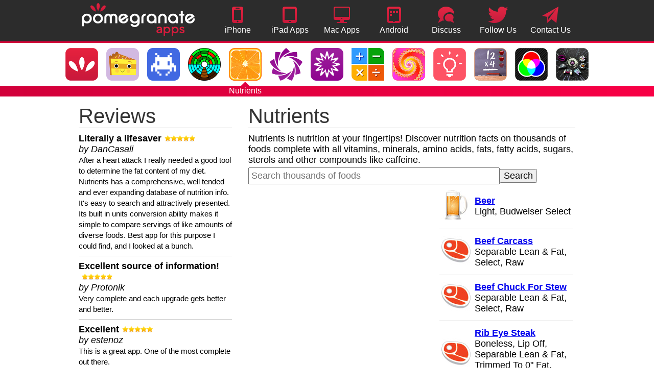

--- FILE ---
content_type: text/html; charset=UTF-8
request_url: http://www.pomegranateapps.com/nutrients/Emu_Ground_Raw
body_size: 12971
content:
<!DOCTYPE html>
<html>
<head>
<meta http-equiv="Content-Type" content="text/html; charset=iso-8859-1">
<meta name="description" content="Complete nutrition facts for foods and recipes.">
<meta name="keywords" content="pomegranate, apps, iphone, ipad, android">

<meta name="apple-itunes-app" content="app-id=396836856, affiliate-data=11lb7t" />
<meta name="twitter:card" content="app">
<meta name="twitter:site" content="@PomegranateApps">
<meta name="twitter:description" content="Complete nutrition facts for foods and recipes.">
<meta name="twitter:app:country" content="US">
<meta name="twitter:app:name:iphone" content="Nutrients">
<meta name="twitter:app:id:iphone" content="396836856">
<meta name="twitter:app:name:ipad" content="Nutrients">
<meta name="twitter:app:id:ipad" content="396836856">

<title>Nutrition facts for foods and recipes for iPhone and iPad</title>
<link rel="stylesheet" href="/pomegranate.css" type="text/css">
<link rel="shortcut icon" href="/favicon.png">
</head>

<body class="red">

<header>

<div><a href="/"><img src="/images/logo-black.png" alt="Pomegranate Apps" width="222" height="65" border="0" style="margin:6px;" /></a></div>

<a  href="/iphone"><div><div><img src="/images/iphone64.png" alt="iPhone Apps" width="22" height="32"></div><div>iPhone Apps</div></div></a>

<a  href="/ipad"><div><div><img src="/images/ipad64.png" alt="iPad Apps" width="28" height="32"></div><div>iPad Apps</div></div></a>

<a  href="/mac"><div><div><img src="/images/mac64.png" alt="Mac Apps" width="32" height="32"></div><div>Mac Apps</div></div></a>

<a  href="/android"><div><div><img src="/images/android64.png" alt="Android Apps" width="28" height="32"></div><div>Android Apps</div></div></a>

<a href="http://discuss.mathstud.io"><div><div><img src="/images/discuss64.png" alt="Contact" width="32" height="32"></div><div>Discuss Apps</div></div></a>

<a href="http://twitter.com/PomegranateApps"><div><div><img src="/images/twitter64.png" alt="Contact" width="40" height="32"></div><div>Follow Us</div></div></a>

<a href="mailto:support@pomegranateapps.com"><div><div><img src="/images/email64.png" alt="Contact" width="32" height="32"></div><div>Contact Us</div></div></a>

</header>
<div style="height:3px" class="red"></div>

<div style="overflow-x: auto">
<div align="center">
<table cellpadding="0" cellspacing="0" border="0" width="100%" class="apps">
<tr><td class="left">&nbsp;</td>
<td align='center' class='app'><a href='/'><div alt='Apps' style='background-image:url(/images/icons256/apps.jpg)' class='app'></div></a></td><td align='center' class='app'><a href='/emojipals'><div alt='Emoji Pals' style='background-image:url(/images/icons256/emojipals.jpg)' class='app'></div></a></td><td align='center' class='app'><a href='/gameconnect'><div alt='Game Connect' style='background-image:url(/images/icons256/gameconnect.jpg)' class='app'></div></a></td><td align='center' class='app'><a href='/arcs'><div alt='Arcs' style='background-image:url(/images/icons256/arcs.jpg)' class='app'></div></a></td><td align='center' class='selected app'><a href='/nutrients'><div style='width:80px'><img alt='Nutrients' src='/images/icons256/nutrients.jpg' width='64' height='64' style='display:block;'></div></a></td><td align='center' class='app'><a href='/askmathstudio'><div alt='Ask MathStudio' style='background-image:url(/images/icons256/askmathstudio.jpg)' class='app'></div></a></td><td align='center' class='app'><a href='/mathstudio'><div alt='MathStudio' style='background-image:url(/images/icons256/mathstudio.jpg)' class='app'></div></a></td><td align='center' class='app'><a href='/solve'><div alt='Solve' style='background-image:url(/images/icons256/solve.jpg)' class='app'></div></a></td><td align='center' class='app'><a href='/fractals'><div alt='Fractals' style='background-image:url(/images/icons256/fractals.jpg)' class='app'></div></a></td><td align='center' class='app'><a href='/shake'><div alt='Shake!' style='background-image:url(/images/icons256/shake.jpg)' class='app'></div></a></td><td align='center' class='app'><a href='/arithmetick'><div alt='ArithmeTick' style='background-image:url(/images/icons256/arithmetick.jpg)' class='app'></div></a></td><td align='center' class='app'><a href='/columber'><div alt='Columber' style='background-image:url(/images/icons256/columber.jpg)' class='app'></div></a></td><td align='center' class='app'><a href='/realms'><div alt='Realms' style='background-image:url(/images/icons256/realms.jpg)' class='app'></div></a></td><td class='right'>&nbsp;</td></tr>
<tr><td>&nbsp;</td>
<td align='center' class='app-name'></td><td align='center' class='app-name'></td><td align='center' class='app-name'></td><td align='center' class='app-name'></td><td align='center' class='app-name'>Nutrients</td><td align='center' class='app-name'></td><td align='center' class='app-name'></td><td align='center' class='app-name'></td><td align='center' class='app-name'></td><td align='center' class='app-name'></td><td align='center' class='app-name'></td><td align='center' class='app-name'></td><td align='center' class='app-name'></td><td style='overflow:hidden; width:auto;'>&nbsp;</td></tr>
</table>
</div>
</div>

<div align="center" style="background-color:white;">
<table cellpadding="16" cellspacing="0" border="0" style="background-color:white;">
<tr>
	
<td valign="top" style="max-width:300px;"><div id='reviews'><div class='heading'>Reviews</div><div style='display:inline-block; vertical-align:middle;'><span style='font-weight:bold'>Literally a lifesaver<img src='/images/5stars24.gif' alt='Stars' class='stars'></img></span><div style='font-style:italic'>by DanCasali</div></div><br><span style='font-size:15px;'>After a heart attack I really needed a good tool to determine the fat content of my diet.  Nutrients has a comprehensive, well tended and ever expanding database of nutrition info. It's easy to search and attractively presented. Its built in units conversion ability makes it simple to compare servings of like amounts of diverse foods. Best app for this purpose I could find, and I looked at a bunch.</span><hr><div style='display:inline-block; vertical-align:middle;'><span style='font-weight:bold'>Excellent source of information! <img src='/images/5stars24.gif' alt='Stars' class='stars'></img></span><div style='font-style:italic'>by Protonik</div></div><br><span style='font-size:15px;'>Very complete and each upgrade gets better and better.</span><hr><div style='display:inline-block; vertical-align:middle;'><span style='font-weight:bold'>Excellent<img src='/images/5stars24.gif' alt='Stars' class='stars'></img></span><div style='font-style:italic'>by estenoz</div></div><br><span style='font-size:15px;'>This is a great app.  One of the most complete out there.</span><hr><div style='display:inline-block; vertical-align:middle;'><span style='font-weight:bold'>I love this app!<img src='/images/5stars24.gif' alt='Stars' class='stars'></img></span><div style='font-style:italic'>by Evbaker92</div></div><br><span style='font-size:15px;'>I am getting my bachelors in Nutrition and Dietetics so I am always looking up nutrition information. This is a beautiful, easy to use app that is full of nutritional information! I love it!</span><hr><div style='display:inline-block; vertical-align:middle;'><span style='font-weight:bold'>UNbelievable<img src='/images/5stars24.gif' alt='Stars' class='stars'></img></span><div style='font-style:italic'>by LU Soccer "Gilligan"</div></div><br><span style='font-size:15px;'>The previous version was well worth the money spent, but this update just blows me out of the water!! The added graphics (color coding, and vibrant colors) along with the vast added database of food items is UNbelievable! What a great tool for anyone to have, especially anyone in the health field assisting the public in making better decisions in health through nutrition!</span><hr><div style='display:inline-block; vertical-align:middle;'><span style='font-weight:bold'>Unreal!<img src='/images/5stars24.gif' alt='Stars' class='stars'></img></span><div style='font-style:italic'>by Whatrix</div></div><br><span style='font-size:15px;'>An embarrassment of riches! The most thorough and complete nutrition atlas I have ever seen! If you want to know what you eat I strongly suggest this great app!</span><hr><div style='display:inline-block; vertical-align:middle;'><span style='font-weight:bold'>Best app ever<img src='/images/5stars24.gif' alt='Stars' class='stars'></img></span><div style='font-style:italic'>by Deen1stApps</div></div><br><span style='font-size:15px;'>Love it! The update is amazing. Very informative app. Especially if you are trying to eat healthier or get more of one type of nutrient. You can eat more of that type of food.</span><hr><div style='display:inline-block; vertical-align:middle;'><span style='font-weight:bold'>Foodle<img src='/images/5stars24.gif' alt='Stars' class='stars'></img></span><div style='font-style:italic'>by Sunshines49</div></div><br><span style='font-size:15px;'>This is great! Having been in nursing and want to feed myself and family nutritious foods...this helps me a lot. Select what category I need before I leave to shop and it gives me a fine selection with the nutritional values. Now I'm retiring. The purpose it serves is to keep me in a healthy state. So if your Dr says you need a certain diet with certain vitamins minerals etc. this is the app for you. It even has how much is contained in these foods so you are aware. GREAT!!</span><hr><div style='display:inline-block; vertical-align:middle;'><span style='font-weight:bold'>Great!<img src='/images/5stars24.gif' alt='Stars' class='stars'></img></span><div style='font-style:italic'>by Awesome short stories</div></div><br><span style='font-size:15px;'>Great app! Specially to nutritionist, when a patient ask for some random ingredient we don't know all its values! Works like a lucky charm!
</span><hr><div style='display:inline-block; vertical-align:middle;'><span style='font-weight:bold'>Great app<img src='/images/5stars24.gif' alt='Stars' class='stars'></img></span><div style='font-style:italic'>by Dward4904</div></div><br><span style='font-size:15px;'>This app is very handy. It is great if you are looking for more than just calorie or fat content. You can look at the food to see its nutrition or you can search by nutrient to find which foods are the best sources.</span><hr><div style='display:inline-block; vertical-align:middle;'><span style='font-weight:bold'>Absolutely Amazing!! Nutrition Facts at Your Fingertips :)<img src='/images/5stars24.gif' alt='Stars' class='stars'></img></span><div style='font-style:italic'>by Yvette Lebby</div></div><br><span style='font-size:15px;'>This application is awesome!! It provides a complete database of nutrition facts in a easy straightforward way!!</span><hr><div style='display:inline-block; vertical-align:middle;'><span style='font-weight:bold'>User friendly-Love it!!<img src='/images/5stars24.gif' alt='Stars' class='stars'></img></span><div style='font-style:italic'>by BethTooch</div></div><br><span style='font-size:15px;'>My son is fed a blended diet of real food through a gtube. I need to keep close track of calories in the blends. This is my go to app for nutrition facts and calories. So easy to use and gets right to the point. I've tried other apps but always come back to this one because it's the quickest and simplest. Thank you!!</span><hr><div style='display:inline-block; vertical-align:middle;'><span style='font-weight:bold'>Great for diabetics<img src='/images/5stars24.gif' alt='Stars' class='stars'></img></span><div style='font-style:italic'>by Diabeticfittie</div></div><br><span style='font-size:15px;'>Being a type 1 diabetic, I have to count carbs in everything I eat. This app has made it easier to look up the nutrition information on many foods. Truly an amazing app!! Every diabetic should have this app.</span><hr><div style='display:inline-block; vertical-align:middle;'><span style='font-weight:bold'>Great<img src='/images/5stars24.gif' alt='Stars' class='stars'></img></span><div style='font-style:italic'>by llundber</div></div><br><span style='font-size:15px;'>Nice, easy app for info. Good job.</span><hr><div style='display:inline-block; vertical-align:middle;'><span style='font-weight:bold'>AWESOME!<img src='/images/5stars24.gif' alt='Stars' class='stars'></img></span><div style='font-style:italic'>by namasteaquari</div></div><br><span style='font-size:15px;'>Not only is this app beautifully rendered but this app is very informative. This is IMHO the best food app out there.</span><hr><div style='display:inline-block; vertical-align:middle;'><span style='font-weight:bold'>I Just Love This App!<img src='/images/5stars24.gif' alt='Stars' class='stars'></img></span><div style='font-style:italic'>by Loni</div></div><br><span style='font-size:15px;'>Simply delicious! It helps me track my calories with foods!</span><hr><div style='display:inline-block; vertical-align:middle;'><span style='font-weight:bold'>Nurse<img src='/images/5stars24.gif' alt='Stars' class='stars'></img></span><div style='font-style:italic'>by ORcirculator</div></div><br><span style='font-size:15px;'>Excellent, excellent, excellent! User friendly and BEAUTIFULLY done!! Love all your updates, especially the leafy greens. Thank you for such an informational app. Update 2/11: again - love it, love it, love it! This is a wonderful app that gets better with each update. Thank you for sharing.</span><hr><div style='display:inline-block; vertical-align:middle;'><span style='font-weight:bold'>Wow...<img src='/images/5stars24.gif' alt='Stars' class='stars'></img></span><div style='font-style:italic'>by CyberC</div></div><br><span style='font-size:15px;'>Very good app, very informative.  I recommend it to anyone who care for his health.</span><hr><div style='display:inline-block; vertical-align:middle;'><span style='font-weight:bold'>iPhone's best food reference guide<img src='/images/5stars24.gif' alt='Stars' class='stars'></img></span><div style='font-style:italic'>by The Shazmeister</div></div><br><span style='font-size:15px;'>Finally an app that gives a complete nutritional breakdown of food. This holistic approach takes the focus off calories and back onto food as a whole. As a nutritionist I highly recommend it to all my clients.</span><hr><div style='display:inline-block; vertical-align:middle;'><span style='font-weight:bold'>Great app<img src='/images/5stars24.gif' alt='Stars' class='stars'></img></span><div style='font-style:italic'>by 3nup3z</div></div><br><span style='font-size:15px;'>I learnt so much from this app.</span><hr><div style='display:inline-block; vertical-align:middle;'><span style='font-weight:bold'>Amazing!!!<img src='/images/5stars24.gif' alt='Stars' class='stars'></img></span><div style='font-style:italic'>by Kana557</div></div><br><span style='font-size:15px;'>This app is the best food app ever. It has never froze on me and it is so informational. It helps my fiance and I keep healthy and buy the right foods.</span></div></td>

<td width="640px" valign="top">
<div class='heading'>Nutrients</div>
Nutrients is nutrition at your fingertips!  Discover nutrition facts on thousands of foods complete with all vitamins, minerals, amino acids, fats, fatty acids, sugars, sterols and other compounds like caffeine.
<form method="GET" action="/nutrients">
<table cellpadding="0" cellspacing="0" border="0" width="100%" style="margin:4px 0;">
<tr>
<td><input type="text" name="q" class="nutrients-textbox" placeholder="Search thousands of foods"></td>
<td valign="middle"><input type="submit" value="Search" class="nutrients-button"></td>
</tr>
</table>
</form>

<table cellpadding="4" cellspacing="0" border="0">
<tr>
<td>
<div style="border:1px solid #888; width:360px; background-color:white; border-radius:6px; overflow:hidden;">
<div style="background-color:#333; padding:8px; color:white; text-align:center;"><span style='font-size:24px; font-weight:bold;'>Emu</span><br>Ground, Raw<br>
<a href="http://www.pomegranateapps.com/itunes/nutrients"><img src="/images/appstore.svg" alt="Available on the App Store" height="70" border="0" style="margin-top:8px;"></a>
</div>
<div style="padding-left:12px; padding-right:8px;">
<div style="font-size:44px; font-weight:bold; text-align:center;">Nutrition Facts</div>

<table cellpadding="1" cellspacing="0" border="0" width="100%"><tr>
	<td nowrap>Serving Size</td>
	<td align="left" width="100%">
		<div style="margin-left:5px;">
		<form action="Emu_Ground_Raw" method="post" style="padding:0; margin:0;" name="Weights">
		<select style="width:100%;" name='grams' id='grams' onChange="document.forms['Weights'].submit()">
		<option value='117.00' selected>patty (117.00g)</option>		</select>
		</form>
		</div>
	</td>
</table>

<table>
</td>
</tr>
<tr><td colspan="2"><div style="height:8px; background-color:black;"></td></tr>
<tr><td colspan="2" align="left" class="smalltext">Amounts Per Serving</td></tr>
<tr><td colspan="2"><div class="thin-line"></td></tr>
<tr><td width="100%"><b>Calories</b></td><td align="right"><b>157</b></td></tr>
<tr><td colspan="2"><div class="thin-line-indented"></td></tr>
<tr><td><div class="indented">Calories from Fat</div></td><td align="right"><b>43</b></td></tr>
<tr><td colspan="3"><div style="height:4px; background-color:black;"></td></tr>
<tr><td colspan="2" align="right" class="smalltext">% Daily Value*</td></tr>
<tr><td colspan="2"><div class="thin-line"></td></tr>
<tr><td><b>Total Fat</b> 4.5g</td><td align="right"><b>7%</b></td></tr>
<tr><td colspan="2"><div class="thin-line-indented"></td></tr>
<tr><td><div class="indented">Saturated Fat 1g</div></td><td align="right"><b>6%</b></td></tr>
<tr><td colspan="2"><div class="thin-line"></td></tr>
<tr><td><b>Cholesterol</b> 81g</td><td align="right"><b>27%</b></td></tr>
<tr><td colspan="2"><div class="thin-line"></td></tr>
<tr><td><b>Sodium</b> 66mg</td><td align="right"><b>3%</b></td></tr>
<tr><td colspan="2"><div class="thin-line"></td></tr>
<tr><td><b>Total Carbohydrate</b> 0g</td><td align="right"><b>0%</b></td></tr>
<tr><td colspan="2"><div class="thin-line-indented"></td></tr>
<tr><td><div class="indented">Fiber 0g</div></td><td align="right"><b>0%</b></td></tr>
<tr><td colspan="2"><div class="thin-line-indented"></td></tr>
<tr><td><div class="indented">Sugars 0g</div></td><td align="right">&nbsp;</td></tr>
<tr><td colspan="2"><div class="thin-line"></td></tr>
<tr><td><b>Protein</b> 27g</td><td align="right">&nbsp;</td></tr>
</table>

<table cellpadding="1" cellspacing="0" border="0" width="100%">
<tr><td colspan="3"><div style="height:8px; background-color:black;"></td></tr>
<tr><td width="50%">Vitamin A 0%</td><td align="center">&bull;</td><td align="right" width="50%">Vitamin C 0%</td></tr>
<tr><td colspan="3"><div class="thin-line"></td></tr>
<tr><td width="50%">Calcium 1%</td><td align="center">&bull;</td><td align="right" width="50%">Iron 26%</td></tr>	
<tr><td colspan="3"><div class="thin-line"></td></tr>
<tr><td colspan="3" class="smalltext">*Percent Daily Values are based on a 2,000 calorie diet.</td></tr>
</table>
</div>

<table cellpadding="4" cellspacing="0" border="0" width="100%" style="margin-top:12px">

<tr style='background-color:#f6f6f6'><td><img src='images/B1.png' alt='Thiamin' width='32' height='32' border='0' style='margin-left:10px;' /></td><td width='110px'><b>Thiamin</b></td><td>&nbsp;</td><td width='100px'>0.32 mg</td><td>&nbsp;</td><td><b>21%</b></td><td></td></tr><tr style='background-color:#ffffff'><td><img src='images/B2.png' alt='Riboflavin' width='32' height='32' border='0' style='margin-left:10px;' /></td><td width='110px'><b>Riboflavin</b></td><td>&nbsp;</td><td width='100px'>0.53 mg</td><td>&nbsp;</td><td><b>31%</b></td><td></td></tr><tr style='background-color:#f6f6f6'><td><img src='images/B3.png' alt='Niacin' width='32' height='32' border='0' style='margin-left:10px;' /></td><td width='110px'><b>Niacin</b></td><td>&nbsp;</td><td width='100px'>8.76 mg</td><td>&nbsp;</td><td><b>44%</b></td><td></td></tr><tr style='background-color:#ffffff'><td><img src='images/B5.png' alt='Vitamin B5' width='32' height='32' border='0' style='margin-left:10px;' /></td><td width='110px'><b>Vitamin B5</b></td><td>&nbsp;</td><td width='100px'>3.21 mg</td><td>&nbsp;</td><td><b>32%</b></td><td></td></tr><tr style='background-color:#f6f6f6'><td><img src='images/B6.png' alt='Vitamin B6' width='32' height='32' border='0' style='margin-left:10px;' /></td><td width='110px'><b>Vitamin B6</b></td><td>&nbsp;</td><td width='100px'>0.75 mg</td><td>&nbsp;</td><td><b>38%</b></td><td></td></tr><tr style='background-color:#ffffff'><td><img src='images/B9.png' alt='Folate' width='32' height='32' border='0' style='margin-left:10px;' /></td><td width='110px'><b>Folate</b></td><td>&nbsp;</td><td width='100px'>15.21 mcg</td><td>&nbsp;</td><td><b>4%</b></td><td></td></tr><tr style='background-color:#f6f6f6'><td><img src='images/B12.png' alt='Vitamin B12' width='32' height='32' border='0' style='margin-left:10px;' /></td><td width='110px'><b>Vitamin B12</b></td><td>&nbsp;</td><td width='100px'>7.9 mcg</td><td>&nbsp;</td><td><b>132%</b></td><td></td></tr><tr style='background-color:#ffffff'><td><img src='images/E.png' alt='Vitamin E' width='32' height='32' border='0' style='margin-left:10px;' /></td><td width='110px'><b>Vitamin E</b></td><td>&nbsp;</td><td width='100px'>0.28 mg</td><td>&nbsp;</td><td><b>1%</b></td><td></td></tr><tr style='background-color:#f6f6f6'><td><img src='images/Ca.png' alt='Calcium' width='32' height='32' border='0' style='margin-left:10px;' /></td><td width='110px'><b>Calcium</b></td><td>&nbsp;</td><td width='100px'>8.19 mg</td><td>&nbsp;</td><td><b>1%</b></td><td></td></tr><tr style='background-color:#ffffff'><td><img src='images/Fe.png' alt='Iron' width='32' height='32' border='0' style='margin-left:10px;' /></td><td width='110px'><b>Iron</b></td><td>&nbsp;</td><td width='100px'>4.7 mg</td><td>&nbsp;</td><td><b>26%</b></td><td></td></tr><tr style='background-color:#f6f6f6'><td><img src='images/Mg.png' alt='Magnesium' width='32' height='32' border='0' style='margin-left:10px;' /></td><td width='110px'><b>Magnesium</b></td><td>&nbsp;</td><td width='100px'>28.08 mg</td><td>&nbsp;</td><td><b>7%</b></td><td></td></tr><tr style='background-color:#ffffff'><td><img src='images/P.png' alt='Phosphorus' width='32' height='32' border='0' style='margin-left:10px;' /></td><td width='110px'><b>Phosphorus</b></td><td>&nbsp;</td><td width='100px'>259.74 mg</td><td>&nbsp;</td><td><b>26%</b></td><td></td></tr><tr style='background-color:#f6f6f6'><td><img src='images/K19.png' alt='Potassium' width='32' height='32' border='0' style='margin-left:10px;' /></td><td width='110px'><b>Potassium</b></td><td>&nbsp;</td><td width='100px'>374.4 mg</td><td>&nbsp;</td><td><b>11%</b></td><td></td></tr><tr style='background-color:#ffffff'><td><img src='images/Zn.png' alt='Zinc' width='32' height='32' border='0' style='margin-left:10px;' /></td><td width='110px'><b>Zinc</b></td><td>&nbsp;</td><td width='100px'>4.07 mg</td><td>&nbsp;</td><td><b>27%</b></td><td></td></tr><tr style='background-color:#f6f6f6'><td><img src='images/Cu.png' alt='Copper' width='32' height='32' border='0' style='margin-left:10px;' /></td><td width='110px'><b>Copper</b></td><td>&nbsp;</td><td width='100px'>0.23 mg</td><td>&nbsp;</td><td><b>12%</b></td><td></td></tr><tr style='background-color:#ffffff'><td><img src='images/Mn.png' alt='Manganese' width='32' height='32' border='0' style='margin-left:10px;' /></td><td width='110px'><b>Manganese</b></td><td>&nbsp;</td><td width='100px'>0.03 mg</td><td>&nbsp;</td><td><b>2%</b></td><td></td></tr><tr style='background-color:#f6f6f6'><td><img src='images/Se.png' alt='Selenium' width='32' height='32' border='0' style='margin-left:10px;' /></td><td width='110px'><b>Selenium</b></td><td>&nbsp;</td><td width='100px'>35.69 mcg</td><td>&nbsp;</td><td><b>51%</b></td><td></td></tr>
</table>
</div>
</td>
<td valign="top">
<table cellpadding='4' cellspacing='0' border='0'><tr><td valign='middle' width='57'><img src='foods/Beer.jpg' alt='Beer' width='57' height='57' border='0'/></td><td valign='middle' align='left'><a href='/nutrients/Beer_Light_Budweiser_Select'><span class='titletext'><b>Beer</b></span></a><br>Light, Budweiser Select</td></tr></table><hr><table cellpadding='4' cellspacing='0' border='0'><tr><td valign='middle' width='57'><img src='foods/Beef.jpg' alt='Beef Carcass' width='57' height='57' border='0'/></td><td valign='middle' align='left'><a href='/nutrients/Beef_Carcass_Separable_Lean__Fat_Select_Raw'><span class='titletext'><b>Beef Carcass</b></span></a><br>Separable Lean &amp; Fat, Select, Raw</td></tr></table><hr><table cellpadding='4' cellspacing='0' border='0'><tr><td valign='middle' width='57'><img src='foods/Beef.jpg' alt='Beef Chuck For Stew' width='57' height='57' border='0'/></td><td valign='middle' align='left'><a href='/nutrients/Beef_Chuck_For_Stew_Separable_Lean__Fat_Select_Raw'><span class='titletext'><b>Beef Chuck For Stew</b></span></a><br>Separable Lean &amp; Fat, Select, Raw</td></tr></table><hr><table cellpadding='4' cellspacing='0' border='0'><tr><td valign='middle' width='57'><img src='foods/Beef.jpg' alt='Rib Eye Steak' width='57' height='57' border='0'/></td><td valign='middle' align='left'><a href='/nutrients/Rib_Eye_Steak_Boneless_Lip_Off_Separable_Lean__Fat_Trimmed_To_0_Fat_Select_Raw'><span class='titletext'><b>Rib Eye Steak</b></span></a><br>Boneless, Lip Off, Separable Lean &amp; Fat, Trimmed To 0&quot; Fat, Select, Raw</td></tr></table><hr><table cellpadding='4' cellspacing='0' border='0'><tr><td valign='middle' width='57'><img src='foods/Beef.jpg' alt='Flank Steak' width='57' height='57' border='0'/></td><td valign='middle' align='left'><a href='/nutrients/Flank_Steak_Separable_Lean_Only_Trimmed_To_0_Fat_Select_Raw'><span class='titletext'><b>Flank Steak</b></span></a><br>Separable Lean Only, Trimmed To 0&quot; Fat, Select, Raw</td></tr></table><hr><table cellpadding='4' cellspacing='0' border='0'><tr><td valign='middle' width='57'><img src='foods/Beef.jpg' alt='Flank Steak' width='57' height='57' border='0'/></td><td valign='middle' align='left'><a href='/nutrients/Flank_Steak_Separable_Lean__Fat_Trimmed_To_0_Fat_Select_Raw'><span class='titletext'><b>Flank Steak</b></span></a><br>Separable Lean &amp; Fat, Trimmed To 0&quot; Fat, Select, Raw</td></tr></table><hr><table cellpadding='4' cellspacing='0' border='0'><tr><td valign='middle' width='57'><img src='foods/Beef.jpg' alt='Rib Eye Steak' width='57' height='57' border='0'/></td><td valign='middle' align='left'><a href='/nutrients/Rib_Eye_Steak_Boneless_Lip_Off_Separable_Lean_Only_Trimmed_To_0_Fat_Select_Raw'><span class='titletext'><b>Rib Eye Steak</b></span></a><br>Boneless, Lip Off, Separable Lean Only, Trimmed To 0&quot; Fat, Select, Raw</td></tr></table><hr><table cellpadding='4' cellspacing='0' border='0'><tr><td valign='middle' width='57'><img src='foods/Beef.jpg' alt='Beef Arm Pot Roast' width='57' height='57' border='0'/></td><td valign='middle' align='left'><a href='/nutrients/Beef_Arm_Pot_Roast_Separable_Lean_Only_Trimmed_To_18_Fat_Select_Raw'><span class='titletext'><b>Beef Arm Pot Roast</b></span></a><br>Separable Lean Only, Trimmed To 1/8&quot; Fat, Select, Raw</td></tr></table><hr><table cellpadding='4' cellspacing='0' border='0'><tr><td valign='middle' width='57'><img src='foods/Beef.jpg' alt='Beef Arm Pot Roast' width='57' height='57' border='0'/></td><td valign='middle' align='left'><a href='/nutrients/Beef_Arm_Pot_Roast_Separable_Lean__Fat_Trimmed_To_18_Fat_Select_Raw'><span class='titletext'><b>Beef Arm Pot Roast</b></span></a><br>Separable Lean &amp; Fat, Trimmed To 1/8&quot; Fat, Select, Raw</td></tr></table><hr><table cellpadding='4' cellspacing='0' border='0'><tr><td valign='middle' width='57'><img src='foods/Beef.jpg' alt='Tenderloin' width='57' height='57' border='0'/></td><td valign='middle' align='left'><a href='/nutrients/Tenderloin_Steak_Separable_Lean__Fat_Trimmed_To_18_Fat_Select_Raw'><span class='titletext'><b>Tenderloin</b></span></a><br>Steak, Separable Lean &amp; Fat, Trimmed To 1/8&quot; Fat, Select, Raw</td></tr></table><hr><table cellpadding='4' cellspacing='0' border='0'><tr><td valign='middle' width='57'><img src='foods/Beef.jpg' alt='Tenderloin' width='57' height='57' border='0'/></td><td valign='middle' align='left'><a href='/nutrients/Tenderloin_Steak_Separable_Lean_Only_Trimmed_To_18_Fat_Select_Raw'><span class='titletext'><b>Tenderloin</b></span></a><br>Steak, Separable Lean Only, Trimmed To 1/8&quot; Fat, Select, Raw</td></tr></table><hr><table cellpadding='4' cellspacing='0' border='0'><tr><td valign='middle' width='57'><img src='foods/Beef.jpg' alt='Beef Blade Roast' width='57' height='57' border='0'/></td><td valign='middle' align='left'><a href='/nutrients/Beef_Blade_Roast_Separable_Lean__Fat_Trimmed_To_18_Fat_Select_Raw'><span class='titletext'><b>Beef Blade Roast</b></span></a><br>Separable Lean &amp; Fat, Trimmed To 1/8&quot; Fat, Select, Raw</td></tr></table><table cellpadding='4' cellspacing='0' border='0'><tr><td valign='middle' width='57'><img src='foods/Beef.jpg' alt='T-Bone Steak Beef' width='57' height='57' border='0'/></td><td valign='middle' align='left'><a href='/nutrients/TBone_Steak_Beef_Separable_Lean__Fat_Trimmed_To_18_Fat_Select_Raw'><span class='titletext'><b>T-Bone Steak Beef</b></span></a><br>Separable Lean &amp; Fat, Trimmed To 1/8&quot; Fat, Select, Raw</td></tr></table><hr><table cellpadding='4' cellspacing='0' border='0'><tr><td valign='middle' width='57'><img src='foods/Beef.jpg' alt='Beef Rib Eye' width='57' height='57' border='0'/></td><td valign='middle' align='left'><a href='/nutrients/Beef_Rib_Eye_Small_End_Ribs_1012_Separable_Lean_Only_Trimmed_To_0_Fat_Select_Raw'><span class='titletext'><b>Beef Rib Eye</b></span></a><br>Small End, Ribs 10-12, Separable Lean Only, Trimmed To 0&quot; Fat, Select, Raw</td></tr></table><hr><table cellpadding='4' cellspacing='0' border='0'><tr><td valign='middle' width='57'><img src='foods/Beef.jpg' alt='Beef Round' width='57' height='57' border='0'/></td><td valign='middle' align='left'><a href='/nutrients/Beef_Round_Full_Cut_Separable_Lean__Fat_Trimmed_To_18_Fat_Select_Raw'><span class='titletext'><b>Beef Round</b></span></a><br>Full Cut, Separable Lean &amp; Fat, Trimmed To 1/8&quot; Fat, Select, Raw</td></tr></table><hr><table cellpadding='4' cellspacing='0' border='0'><tr><td valign='middle' width='57'><img src='foods/Beef.jpg' alt='Beef Top Sirloin' width='57' height='57' border='0'/></td><td valign='middle' align='left'><a href='/nutrients/Beef_Top_Sirloin_Steak_Separable_Lean_Only_Trimmed_To_18_Fat_Select_Raw'><span class='titletext'><b>Beef Top Sirloin</b></span></a><br>Steak, Separable Lean Only, Trimmed To 1/8&quot; Fat, Select, Raw</td></tr></table><hr><table cellpadding='4' cellspacing='0' border='0'><tr><td valign='middle' width='57'><img src='foods/Beef.jpg' alt='Porterhouse Steak Beef' width='57' height='57' border='0'/></td><td valign='middle' align='left'><a href='/nutrients/Porterhouse_Steak_Beef_Separable_Lean__Fat_Trimmed_To_18_Fat_Select_Raw'><span class='titletext'><b>Porterhouse Steak Beef</b></span></a><br>Separable Lean &amp; Fat, Trimmed To 1/8&quot; Fat, Select, Raw</td></tr></table><hr><table cellpadding='4' cellspacing='0' border='0'><tr><td valign='middle' width='57'><img src='foods/Beef.jpg' alt='Porterhouse Steak Beef' width='57' height='57' border='0'/></td><td valign='middle' align='left'><a href='/nutrients/Porterhouse_Steak_Beef_Separable_Lean_Only_Trimmed_To_18_Fat_Select_Raw'><span class='titletext'><b>Porterhouse Steak Beef</b></span></a><br>Separable Lean Only, Trimmed To 1/8&quot; Fat, Select, Raw</td></tr></table><hr><table cellpadding='4' cellspacing='0' border='0'><tr><td valign='middle' width='57'><img src='foods/Beef.jpg' alt='Top Loin Beef Steak' width='57' height='57' border='0'/></td><td valign='middle' align='left'><a href='/nutrients/Top_Loin_Beef_Steak_Separable_Lean_Only_Trimmed_To_18_Fat_Select_Raw'><span class='titletext'><b>Top Loin Beef Steak</b></span></a><br>Separable Lean Only, Trimmed To 1/8&quot; Fat, Select, Raw</td></tr></table><hr><table cellpadding='4' cellspacing='0' border='0'><tr><td valign='middle' width='57'><img src='foods/Beef.jpg' alt='Beef Top Sirloin' width='57' height='57' border='0'/></td><td valign='middle' align='left'><a href='/nutrients/Beef_Top_Sirloin_Steak_Separable_Lean__Fat_Trimmed_To_18_Fat_Select_Raw'><span class='titletext'><b>Beef Top Sirloin</b></span></a><br>Steak, Separable Lean &amp; Fat, Trimmed To 1/8&quot; Fat, Select, Raw</td></tr></table><hr><table cellpadding='4' cellspacing='0' border='0'><tr><td valign='middle' width='57'><img src='foods/Beef.jpg' alt='Beef Chuck For Stew' width='57' height='57' border='0'/></td><td valign='middle' align='left'><a href='/nutrients/Beef_Chuck_For_Stew_Separable_Lean__Fat_Select_Cooked_Braised'><span class='titletext'><b>Beef Chuck For Stew</b></span></a><br>Separable Lean &amp; Fat, Select, Cooked, Braised</td></tr></table><hr><table cellpadding='4' cellspacing='0' border='0'><tr><td valign='middle' width='57'><img src='foods/Beef.jpg' alt='Brisket' width='57' height='57' border='0'/></td><td valign='middle' align='left'><a href='/nutrients/Brisket_Flat_Half_Separable_Lean__Fat_Trimmed_To_18_Fat_Select_Raw'><span class='titletext'><b>Brisket</b></span></a><br>Flat Half, Separable Lean &amp; Fat, Trimmed To 1/8&quot; Fat, Select, Raw</td></tr></table><hr><table cellpadding='4' cellspacing='0' border='0'><tr><td valign='middle' width='57'><img src='foods/Beef.jpg' alt='Brisket' width='57' height='57' border='0'/></td><td valign='middle' align='left'><a href='/nutrients/Brisket_Flat_Half_Separable_Lean_Only_Trimmed_To_18_Fat_Select_Raw'><span class='titletext'><b>Brisket</b></span></a><br>Flat Half, Separable Lean Only, Trimmed To 1/8&quot; Fat, Select, Raw</td></tr></table><hr><table cellpadding='4' cellspacing='0' border='0'><tr><td valign='middle' width='57'><img src='foods/Beef.jpg' alt='Tenderloin' width='57' height='57' border='0'/></td><td valign='middle' align='left'><a href='/nutrients/Tenderloin_Steak_Separable_Lean_Only_Trimmed_To_18_Fat_Select_Cooked_Broiled'><span class='titletext'><b>Tenderloin</b></span></a><br>Steak, Separable Lean Only, Trimmed To 1/8&quot; Fat, Select, Cooked, Broiled</td></tr></table><hr><table cellpadding='4' cellspacing='0' border='0'><tr><td valign='middle' width='57'><img src='foods/Beef.jpg' alt='Rib Eye Steak' width='57' height='57' border='0'/></td><td valign='middle' align='left'><a href='/nutrients/Rib_Eye_Steak_BoneIn_LipOn_Separable_Lean_Only_Trimmed_To_18_Fat_Select_Cooked_Grilled'><span class='titletext'><b>Rib Eye Steak</b></span></a><br>Bone-In, Lip-On, Separable Lean Only, Trimmed To 1/8&quot; Fat, Select, Cooked, Grilled</td></tr></table><hr><table cellpadding='4' cellspacing='0' border='0'><tr><td valign='middle' width='57'><img src='foods/Beef.jpg' alt='Beef Top Blade' width='57' height='57' border='0'/></td><td valign='middle' align='left'><a href='/nutrients/Beef_Top_Blade_Separable_Lean__Fat_Trimmed_To_0_Fat_Select_Cooked_Broiled'><span class='titletext'><b>Beef Top Blade</b></span></a><br>Separable Lean &amp; Fat, Trimmed To 0&quot; Fat, Select, Cooked, Broiled</td></tr></table><hr><table cellpadding='4' cellspacing='0' border='0'><tr><td valign='middle' width='57'><img src='foods/Beef.jpg' alt='Beef Short Ribs' width='57' height='57' border='0'/></td><td valign='middle' align='left'><a href='/nutrients/Beef_Short_Ribs_Boneless_Separable_Lean__Fat_Trimmed_To_0_Fat_Select_Raw'><span class='titletext'><b>Beef Short Ribs</b></span></a><br>Boneless, Separable Lean &amp; Fat, Trimmed To 0&quot; Fat, Select, Raw</td></tr></table><hr><table cellpadding='4' cellspacing='0' border='0'><tr><td valign='middle' width='57'><img src='foods/Beef.jpg' alt='Flank Steak' width='57' height='57' border='0'/></td><td valign='middle' align='left'><a href='/nutrients/Flank_Steak_Separable_Lean__Fat_Trimmed_To_0_Fat_Select_Cooked_Broiled'><span class='titletext'><b>Flank Steak</b></span></a><br>Separable Lean &amp; Fat, Trimmed To 0&quot; Fat, Select, Cooked, Broiled</td></tr></table><hr><table cellpadding='4' cellspacing='0' border='0'><tr><td valign='middle' width='57'><img src='foods/Beef.jpg' alt='Beef Top Blade' width='57' height='57' border='0'/></td><td valign='middle' align='left'><a href='/nutrients/Beef_Top_Blade_Separable_Lean_Only_Trimmed_To_0_Fat_Select_Cooked_Broiled'><span class='titletext'><b>Beef Top Blade</b></span></a><br>Separable Lean Only, Trimmed To 0&quot; Fat, Select, Cooked, Broiled</td></tr></table><hr><table cellpadding='4' cellspacing='0' border='0'><tr><td valign='middle' width='57'><img src='foods/Beef.jpg' alt='Brisket' width='57' height='57' border='0'/></td><td valign='middle' align='left'><a href='/nutrients/Brisket_Flat_Half_Boneless_Separable_Lean__Fat_Trimmed_To_0_Fat_Select_Raw'><span class='titletext'><b>Brisket</b></span></a><br>Flat Half, Boneless, Separable Lean &amp; Fat, Trimmed To 0&quot; Fat, Select, Raw</td></tr></table><hr><table cellpadding='4' cellspacing='0' border='0'><tr><td valign='middle' width='57'><img src='foods/Beef.jpg' alt='Beef Rib Eye Steak/Roast' width='57' height='57' border='0'/></td><td valign='middle' align='left'><a href='/nutrients/Beef_Rib_Eye_SteakRoast_BoneIn_LipOn_Separable_Lean__Fat_Trimmed_To_18_Fat_Select_Raw'><span class='titletext'><b>Beef Rib Eye Steak/Roast</b></span></a><br>Bone-In, Lip-On, Separable Lean &amp; Fat, Trimmed To 1/8&quot; Fat, Select, Raw</td></tr></table><hr><table cellpadding='4' cellspacing='0' border='0'><tr><td valign='middle' width='57'><img src='foods/Beef.jpg' alt='Tenderloin' width='57' height='57' border='0'/></td><td valign='middle' align='left'><a href='/nutrients/Tenderloin_Roast_Separable_Lean__Fat_Trimmed_To_18_Fat_Select_Cooked_Roasted'><span class='titletext'><b>Tenderloin</b></span></a><br>Roast, Separable Lean &amp; Fat, Trimmed To 1/8&quot; Fat, Select, Cooked, Roasted</td></tr></table><hr><table cellpadding='4' cellspacing='0' border='0'><tr><td valign='middle' width='57'><img src='foods/Beef.jpg' alt='Tenderloin' width='57' height='57' border='0'/></td><td valign='middle' align='left'><a href='/nutrients/Tenderloin_Steak_Separable_Lean__Fat_Trimmed_To_18_Fat_Select_Cooked_Broiled'><span class='titletext'><b>Tenderloin</b></span></a><br>Steak, Separable Lean &amp; Fat, Trimmed To 1/8&quot; Fat, Select, Cooked, Broiled</td></tr></table><hr><table cellpadding='4' cellspacing='0' border='0'><tr><td valign='middle' width='57'><img src='foods/Beef.jpg' alt='Beef Ribeye Cap Steak' width='57' height='57' border='0'/></td><td valign='middle' align='left'><a href='/nutrients/Beef_Ribeye_Cap_Steak_Boneless_Separable_Lean_Only_Trimmed_To_0_Fat_Select_Raw'><span class='titletext'><b>Beef Ribeye Cap Steak</b></span></a><br>Boneless, Separable Lean Only, Trimmed To 0&quot; Fat, Select, Raw</td></tr></table><hr><table cellpadding='4' cellspacing='0' border='0'><tr><td valign='middle' width='57'><img src='foods/Beef.jpg' alt='Brisket' width='57' height='57' border='0'/></td><td valign='middle' align='left'><a href='/nutrients/Brisket_Flat_Half_Boneless_Separable_Lean_Only_Trimmed_To_0_Fat_Select_Raw'><span class='titletext'><b>Brisket</b></span></a><br>Flat Half, Boneless, Separable Lean Only, Trimmed To 0&quot; Fat, Select, Raw</td></tr></table><hr><table cellpadding='4' cellspacing='0' border='0'><tr><td valign='middle' width='57'><img src='foods/Beef.jpg' alt='Flank Steak' width='57' height='57' border='0'/></td><td valign='middle' align='left'><a href='/nutrients/Flank_Steak_Separable_Lean_Only_Trimmed_To_0_Fat_Select_Cooked_Broiled'><span class='titletext'><b>Flank Steak</b></span></a><br>Separable Lean Only, Trimmed To 0&quot; Fat, Select, Cooked, Broiled</td></tr></table><hr><table cellpadding='4' cellspacing='0' border='0'><tr><td valign='middle' width='57'><img src='foods/Beef.jpg' alt='Beef Bottom Sirloin' width='57' height='57' border='0'/></td><td valign='middle' align='left'><a href='/nutrients/Beef_Bottom_Sirloin_TriTip_Roast_Separable_Lean__Fat_Trimmed_To_0_Fat_Select_Raw'><span class='titletext'><b>Beef Bottom Sirloin</b></span></a><br>Tri-Tip Roast, Separable Lean &amp; Fat, Trimmed To 0&quot; Fat, Select, Raw</td></tr></table><hr><table cellpadding='4' cellspacing='0' border='0'><tr><td valign='middle' width='57'><img src='foods/Beef.jpg' alt='Rib Eye Steak' width='57' height='57' border='0'/></td><td valign='middle' align='left'><a href='/nutrients/Rib_Eye_Steak_Boneless_Lip_Off_Separable_Lean__Fat_Trimmed_To_0_Fat_Select_Cooked_Grilled'><span class='titletext'><b>Rib Eye Steak</b></span></a><br>Boneless, Lip Off, Separable Lean &amp; Fat, Trimmed To 0&quot; Fat, Select, Cooked, Grilled</td></tr></table><hr><table cellpadding='4' cellspacing='0' border='0'><tr><td valign='middle' width='57'><img src='foods/Beef.jpg' alt='Rib Eye Steak' width='57' height='57' border='0'/></td><td valign='middle' align='left'><a href='/nutrients/Rib_Eye_Steak_Boneless_Lip_Off_Separable_Lean_Only_Trimmed_To_0_Fat_Select_Cooked_Grilled'><span class='titletext'><b>Rib Eye Steak</b></span></a><br>Boneless, Lip Off, Separable Lean Only, Trimmed To 0&quot; Fat, Select, Cooked, Grilled</td></tr></table><hr><table cellpadding='4' cellspacing='0' border='0'><tr><td valign='middle' width='57'><img src='foods/Beef.jpg' alt='Beef Arm Pot Roast' width='57' height='57' border='0'/></td><td valign='middle' align='left'><a href='/nutrients/Beef_Arm_Pot_Roast_Separable_Lean__Fat_Trimmed_To_18_Fat_Select_Cooked_Braised'><span class='titletext'><b>Beef Arm Pot Roast</b></span></a><br>Separable Lean &amp; Fat, Trimmed To 1/8&quot; Fat, Select, Cooked, Braised</td></tr></table><hr><table cellpadding='4' cellspacing='0' border='0'><tr><td valign='middle' width='57'><img src='foods/Beef.jpg' alt='Beef Rib Eye Steak/Roast' width='57' height='57' border='0'/></td><td valign='middle' align='left'><a href='/nutrients/Beef_Rib_Eye_SteakRoast_BoneIn_LipOn_Separable_Lean_Only_Trimmed_To_18_Fat_Select_Raw'><span class='titletext'><b>Beef Rib Eye Steak/Roast</b></span></a><br>Bone-In, Lip-On, Separable Lean Only, Trimmed To 1/8&quot; Fat, Select, Raw</td></tr></table><hr><table cellpadding='4' cellspacing='0' border='0'><tr><td valign='middle' width='57'><img src='foods/Beef.jpg' alt='Beef Arm Pot Roast' width='57' height='57' border='0'/></td><td valign='middle' align='left'><a href='/nutrients/Beef_Arm_Pot_Roast_Separable_Lean__Fat_Trimmed_To_0_Fat_Select_Cooked_Braised'><span class='titletext'><b>Beef Arm Pot Roast</b></span></a><br>Separable Lean &amp; Fat, Trimmed To 0&quot; Fat, Select, Cooked, Braised</td></tr></table><hr><table cellpadding='4' cellspacing='0' border='0'><tr><td valign='middle' width='57'><img src='foods/Beef.jpg' alt='Beef Arm Pot Roast' width='57' height='57' border='0'/></td><td valign='middle' align='left'><a href='/nutrients/Beef_Arm_Pot_Roast_Separable_Lean_Only_Trimmed_To_0_Fat_Select_Cooked_Braised'><span class='titletext'><b>Beef Arm Pot Roast</b></span></a><br>Separable Lean Only, Trimmed To 0&quot; Fat, Select, Cooked, Braised</td></tr></table><hr><table cellpadding='4' cellspacing='0' border='0'><tr><td valign='middle' width='57'><img src='foods/Beef.jpg' alt='Beef Rib Eye Steak/Roast' width='57' height='57' border='0'/></td><td valign='middle' align='left'><a href='/nutrients/Beef_Rib_Eye_SteakRoast_Boneless_LipOn_Separable_Lean__Fat_Trimmed_To_18_Fat_Select_Raw'><span class='titletext'><b>Beef Rib Eye Steak/Roast</b></span></a><br>Boneless, Lip-On, Separable Lean &amp; Fat, Trimmed To 1/8&quot; Fat, Select, Raw</td></tr></table><hr><table cellpadding='4' cellspacing='0' border='0'><tr><td valign='middle' width='57'><img src='foods/Beef.jpg' alt='Beef Rib Eye Steak/Roast' width='57' height='57' border='0'/></td><td valign='middle' align='left'><a href='/nutrients/Beef_Rib_Eye_SteakRoast_Boneless_LipOn_Separable_Lean_Only_Trimmed_To_18_Fat_Select_Raw'><span class='titletext'><b>Beef Rib Eye Steak/Roast</b></span></a><br>Boneless, Lip-On, Separable Lean Only, Trimmed To 1/8&quot; Fat, Select, Raw</td></tr></table><hr><table cellpadding='4' cellspacing='0' border='0'><tr><td valign='middle' width='57'><img src='foods/Beef.jpg' alt='Beef Arm Pot Roast' width='57' height='57' border='0'/></td><td valign='middle' align='left'><a href='/nutrients/Beef_Arm_Pot_Roast_Separable_Lean_Only_Trimmed_To_18_Fat_Select_Cooked_Braised'><span class='titletext'><b>Beef Arm Pot Roast</b></span></a><br>Separable Lean Only, Trimmed To 1/8&quot; Fat, Select, Cooked, Braised</td></tr></table><hr><table cellpadding='4' cellspacing='0' border='0'><tr><td valign='middle' width='57'><img src='foods/Beef.jpg' alt='Beef Chuck Eye Steak' width='57' height='57' border='0'/></td><td valign='middle' align='left'><a href='/nutrients/Beef_Chuck_Eye_Steak_Boneless_Separable_Lean_Only_Trimmed_To_0_Fat_Select_Raw'><span class='titletext'><b>Beef Chuck Eye Steak</b></span></a><br>Boneless, Separable Lean Only, Trimmed To 0&quot; Fat, Select, Raw</td></tr></table><hr><table cellpadding='4' cellspacing='0' border='0'><tr><td valign='middle' width='57'><img src='foods/Beef.jpg' alt='Beef Chuck Eye Steak' width='57' height='57' border='0'/></td><td valign='middle' align='left'><a href='/nutrients/Beef_Chuck_Eye_Steak_Boneless_Separable_Lean__Fat_Trimmed_To_0_Fat_Select_Raw'><span class='titletext'><b>Beef Chuck Eye Steak</b></span></a><br>Boneless, Separable Lean &amp; Fat, Trimmed To 0&quot; Fat, Select, Raw</td></tr></table><hr><table cellpadding='4' cellspacing='0' border='0'><tr><td valign='middle' width='57'><img src='foods/Beef.jpg' alt='Beef Short Ribs' width='57' height='57' border='0'/></td><td valign='middle' align='left'><a href='/nutrients/Beef_Short_Ribs_Boneless_Separable_Lean_Only_Trimmed_To_0_Fat_Select_Raw'><span class='titletext'><b>Beef Short Ribs</b></span></a><br>Boneless, Separable Lean Only, Trimmed To 0&quot; Fat, Select, Raw</td></tr></table><hr><table cellpadding='4' cellspacing='0' border='0'><tr><td valign='middle' width='57'><img src='foods/Beef.jpg' alt='Rib Eye Steak' width='57' height='57' border='0'/></td><td valign='middle' align='left'><a href='/nutrients/Rib_Eye_Steak_Boneless_LipOn_Separable_Lean__Fat_Trimmed_To_18_Fat_Select_Cooked_Grilled'><span class='titletext'><b>Rib Eye Steak</b></span></a><br>Boneless, Lip-On, Separable Lean &amp; Fat, Trimmed To 1/8&quot; Fat, Select, Cooked, Grilled</td></tr></table><hr><table cellpadding='4' cellspacing='0' border='0'><tr><td valign='middle' width='57'><img src='foods/Beef.jpg' alt='Rib Eye Steak' width='57' height='57' border='0'/></td><td valign='middle' align='left'><a href='/nutrients/Rib_Eye_Steak_BoneIn_LipOn_Separable_Lean__Fat_Trimmed_To_18_Fat_Select_Cooked_Grilled'><span class='titletext'><b>Rib Eye Steak</b></span></a><br>Bone-In, Lip-On, Separable Lean &amp; Fat, Trimmed To 1/8&quot; Fat, Select, Cooked, Grilled</td></tr></table><hr><table cellpadding='4' cellspacing='0' border='0'><tr><td valign='middle' width='57'><img src='foods/Beef.jpg' alt='Rib Eye Steak' width='57' height='57' border='0'/></td><td valign='middle' align='left'><a href='/nutrients/Rib_Eye_Steak_Boneless_LipOn_Separable_Lean_Only_Trimmed_To_18_Fat_Select_Cooked_Grilled'><span class='titletext'><b>Rib Eye Steak</b></span></a><br>Boneless, Lip-On, Separable Lean Only, Trimmed To 1/8&quot; Fat, Select, Cooked, Grilled</td></tr></table><hr><table cellpadding='4' cellspacing='0' border='0'><tr><td valign='middle' width='57'><img src='foods/Beef.jpg' alt='Beef Bottom Sirloin' width='57' height='57' border='0'/></td><td valign='middle' align='left'><a href='/nutrients/Beef_Bottom_Sirloin_TriTip_Roast_Separable_Lean_Only_Trimmed_To_0_Fat_Select_Raw'><span class='titletext'><b>Beef Bottom Sirloin</b></span></a><br>Tri-Tip Roast, Separable Lean Only, Trimmed To 0&quot; Fat, Select, Raw</td></tr></table><hr><table cellpadding='4' cellspacing='0' border='0'><tr><td valign='middle' width='57'><img src='foods/Beef.jpg' alt='Porterhouse Steak Beef' width='57' height='57' border='0'/></td><td valign='middle' align='left'><a href='/nutrients/Porterhouse_Steak_Beef_Separable_Lean_Only_Trimmed_To_0_Fat_Select_Cooked_Broiled'><span class='titletext'><b>Porterhouse Steak Beef</b></span></a><br>Separable Lean Only, Trimmed To 0&quot; Fat, Select, Cooked, Broiled</td></tr></table><hr><table cellpadding='4' cellspacing='0' border='0'><tr><td valign='middle' width='57'><img src='foods/Beef.jpg' alt='Beef Loin' width='57' height='57' border='0'/></td><td valign='middle' align='left'><a href='/nutrients/Beef_Loin_Tenderloin_Roast_Boneless_Separable_Lean__Fat_Trimmed_To_0_Fat_Select_Raw'><span class='titletext'><b>Beef Loin</b></span></a><br>Tenderloin Roast, Boneless, Separable Lean &amp; Fat, Trimmed To 0&quot; Fat, Select, Raw</td></tr></table><hr><table cellpadding='4' cellspacing='0' border='0'><tr><td valign='middle' width='57'><img src='foods/Beef.jpg' alt='Beef Loin' width='57' height='57' border='0'/></td><td valign='middle' align='left'><a href='/nutrients/Beef_Loin_Tenderloin_Steak_Boneless_Separable_Lean_Only_Trimmed_To_0_Fat_Select_Raw'><span class='titletext'><b>Beef Loin</b></span></a><br>Tenderloin Steak, Boneless, Separable Lean Only, Trimmed To 0&quot; Fat, Select, Raw</td></tr></table><hr><table cellpadding='4' cellspacing='0' border='0'><tr><td valign='middle' width='57'><img src='foods/Beef.jpg' alt='Beef Loin' width='57' height='57' border='0'/></td><td valign='middle' align='left'><a href='/nutrients/Beef_Loin_Tenderloin_Steak_Boneless_Separable_Lean__Fat_Trimmed_To_0_Fat_Select_Raw'><span class='titletext'><b>Beef Loin</b></span></a><br>Tenderloin Steak, Boneless, Separable Lean &amp; Fat, Trimmed To 0&quot; Fat, Select, Raw</td></tr></table><hr><table cellpadding='4' cellspacing='0' border='0'><tr><td valign='middle' width='57'><img src='foods/Beef.jpg' alt='Beef Rib Eye' width='57' height='57' border='0'/></td><td valign='middle' align='left'><a href='/nutrients/Beef_Rib_Eye_Small_End_Ribs_1012_Separable_Lean__Fat_Trimmed_To_0_Fat_Select_Cooked_Broiled'><span class='titletext'><b>Beef Rib Eye</b></span></a><br>Small End, Ribs 10-12, Separable Lean &amp; Fat, Trimmed To 0&quot; Fat, Select, Cooked, Broiled</td></tr></table><hr><table cellpadding='4' cellspacing='0' border='0'><tr><td valign='middle' width='57'><img src='foods/Beef.jpg' alt='Beef Plate Steak' width='57' height='57' border='0'/></td><td valign='middle' align='left'><a href='/nutrients/Beef_Plate_Steak_Boneless_Outside_Skirt_Separable_Lean__Fat_Trimmed_To_0_Fat_Select_Raw'><span class='titletext'><b>Beef Plate Steak</b></span></a><br>Boneless, Outside Skirt, Separable Lean &amp; Fat, Trimmed To 0&quot; Fat, Select, Raw</td></tr></table><hr><table cellpadding='4' cellspacing='0' border='0'><tr><td valign='middle' width='57'><img src='foods/Beef.jpg' alt='Beef Loin' width='57' height='57' border='0'/></td><td valign='middle' align='left'><a href='/nutrients/Beef_Loin_Tenderloin_Roast_Boneless_Separable_Lean_Only_Trimmed_To_0_Fat_Select_Raw'><span class='titletext'><b>Beef Loin</b></span></a><br>Tenderloin Roast, Boneless, Separable Lean Only, Trimmed To 0&quot; Fat, Select, Raw</td></tr></table><hr><table cellpadding='4' cellspacing='0' border='0'><tr><td valign='middle' width='57'><img src='foods/Beef.jpg' alt='Porterhouse Steak Beef' width='57' height='57' border='0'/></td><td valign='middle' align='left'><a href='/nutrients/Porterhouse_Steak_Beef_Separable_Lean_Only_Trimmed_To_18_Fat_Select_Cooked_Grilled'><span class='titletext'><b>Porterhouse Steak Beef</b></span></a><br>Separable Lean Only, Trimmed To 1/8&quot; Fat, Select, Cooked, Grilled</td></tr></table><hr><table cellpadding='4' cellspacing='0' border='0'><tr><td valign='middle' width='57'><img src='foods/Beef.jpg' alt='Brisket' width='57' height='57' border='0'/></td><td valign='middle' align='left'><a href='/nutrients/Brisket_Flat_Half_Separable_Lean_Only_Trimmed_To_18_Fat_Select_Cooked_Braised'><span class='titletext'><b>Brisket</b></span></a><br>Flat Half, Separable Lean Only, Trimmed To 1/8&quot; Fat, Select, Cooked, Braised</td></tr></table><hr><table cellpadding='4' cellspacing='0' border='0'><tr><td valign='middle' width='57'><img src='foods/Beef.jpg' alt='Beef Rib Eye Roast' width='57' height='57' border='0'/></td><td valign='middle' align='left'><a href='/nutrients/Beef_Rib_Eye_Roast_Boneless_LipOn_Separable_Lean__Fat_Trimmed_To_18_Fat_Select_Cooked_Roasted'><span class='titletext'><b>Beef Rib Eye Roast</b></span></a><br>Boneless, Lip-On, Separable Lean &amp; Fat, Trimmed To 1/8&quot; Fat, Select, Cooked, Roasted</td></tr></table><hr><table cellpadding='4' cellspacing='0' border='0'><tr><td valign='middle' width='57'><img src='foods/Beef.jpg' alt='Beef Rib Eye Roast' width='57' height='57' border='0'/></td><td valign='middle' align='left'><a href='/nutrients/Beef_Rib_Eye_Roast_BoneIn_LipOn_Separable_Lean_Only_Trimmed_To_18_Fat_Select_Cooked_Roasted'><span class='titletext'><b>Beef Rib Eye Roast</b></span></a><br>Bone-In, Lip-On, Separable Lean Only, Trimmed To 1/8&quot; Fat, Select, Cooked, Roasted</td></tr></table><hr><table cellpadding='4' cellspacing='0' border='0'><tr><td valign='middle' width='57'><img src='foods/Beef.jpg' alt='Beef Rib Eye Roast' width='57' height='57' border='0'/></td><td valign='middle' align='left'><a href='/nutrients/Beef_Rib_Eye_Roast_BoneIn_LipOn_Separable_Lean__Fat_Trimmed_To_18_Fat_Select_Cooked_Roasted'><span class='titletext'><b>Beef Rib Eye Roast</b></span></a><br>Bone-In, Lip-On, Separable Lean &amp; Fat, Trimmed To 1/8&quot; Fat, Select, Cooked, Roasted</td></tr></table><hr><table cellpadding='4' cellspacing='0' border='0'><tr><td valign='middle' width='57'><img src='foods/Beef.jpg' alt='Beef Plate Steak' width='57' height='57' border='0'/></td><td valign='middle' align='left'><a href='/nutrients/Beef_Plate_Steak_Boneless_Outside_Skirt_Separable_Lean_Only_Trimmed_To_0_Fat_Select_Raw'><span class='titletext'><b>Beef Plate Steak</b></span></a><br>Boneless, Outside Skirt, Separable Lean Only, Trimmed To 0&quot; Fat, Select, Raw</td></tr></table><hr><table cellpadding='4' cellspacing='0' border='0'><tr><td valign='middle' width='57'><img src='foods/Beef.jpg' alt='Brisket' width='57' height='57' border='0'/></td><td valign='middle' align='left'><a href='/nutrients/Brisket_Flat_Half_Separable_Lean_Only_Trimmed_To_0_Fat_Select_Cooked_Braised'><span class='titletext'><b>Brisket</b></span></a><br>Flat Half, Separable Lean Only, Trimmed To 0&quot; Fat, Select, Cooked, Braised</td></tr></table><hr><table cellpadding='4' cellspacing='0' border='0'><tr><td valign='middle' width='57'><img src='foods/Beef.jpg' alt='Beef Shoulder Pot Roast or Steak' width='57' height='57' border='0'/></td><td valign='middle' align='left'><a href='/nutrients/Beef_Shoulder_Pot_Roast_or_Steak_Boneless_Separable_Lean_Only_Trimmed_To_0_Fat_Select_Raw'><span class='titletext'><b>Beef Shoulder Pot Roast or Steak</b></span></a><br>Boneless, Separable Lean Only, Trimmed To 0&quot; Fat, Select, Raw</td></tr></table><hr><table cellpadding='4' cellspacing='0' border='0'><tr><td valign='middle' width='57'><img src='foods/Beef.jpg' alt='Beef Shoulder Pot Roast or Steak' width='57' height='57' border='0'/></td><td valign='middle' align='left'><a href='/nutrients/Beef_Shoulder_Pot_Roast_or_Steak_Boneless_Separable_Lean__Fat_Trimmed_To_0_Fat_Select_Raw'><span class='titletext'><b>Beef Shoulder Pot Roast or Steak</b></span></a><br>Boneless, Separable Lean &amp; Fat, Trimmed To 0&quot; Fat, Select, Raw</td></tr></table><hr><table cellpadding='4' cellspacing='0' border='0'><tr><td valign='middle' width='57'><img src='foods/Beef.jpg' alt='T-Bone Steak Beef' width='57' height='57' border='0'/></td><td valign='middle' align='left'><a href='/nutrients/TBone_Steak_Beef_Separable_Lean_Only_Trimmed_To_0_Fat_Select_Cooked_Broiled'><span class='titletext'><b>T-Bone Steak Beef</b></span></a><br>Separable Lean Only, Trimmed To 0&quot; Fat, Select, Cooked, Broiled</td></tr></table><hr><table cellpadding='4' cellspacing='0' border='0'><tr><td valign='middle' width='57'><img src='foods/Beef.jpg' alt='Beef Round' width='57' height='57' border='0'/></td><td valign='middle' align='left'><a href='/nutrients/Beef_Round_Full_Cut_Separable_Lean__Fat_Trimmed_To_18_Fat_Select_Cooked_Broiled'><span class='titletext'><b>Beef Round</b></span></a><br>Full Cut, Separable Lean &amp; Fat, Trimmed To 1/8&quot; Fat, Select, Cooked, Broiled</td></tr></table><hr><table cellpadding='4' cellspacing='0' border='0'><tr><td valign='middle' width='57'><img src='foods/Beef.jpg' alt='Beef Rib Eye Roast' width='57' height='57' border='0'/></td><td valign='middle' align='left'><a href='/nutrients/Beef_Rib_Eye_Roast_Boneless_LipOn_Separable_Lean_Only_Trimmed_To_18_Fat_Select_Cooked_Roasted'><span class='titletext'><b>Beef Rib Eye Roast</b></span></a><br>Boneless, Lip-On, Separable Lean Only, Trimmed To 1/8&quot; Fat, Select, Cooked, Roasted</td></tr></table><hr><table cellpadding='4' cellspacing='0' border='0'><tr><td valign='middle' width='57'><img src='foods/Beef.jpg' alt='T-Bone Steak Beef' width='57' height='57' border='0'/></td><td valign='middle' align='left'><a href='/nutrients/TBone_Steak_Beef_Separable_Lean__Fat_Trimmed_To_18_Fat_Select_Cooked_Grilled'><span class='titletext'><b>T-Bone Steak Beef</b></span></a><br>Separable Lean &amp; Fat, Trimmed To 1/8&quot; Fat, Select, Cooked, Grilled</td></tr></table><hr><table cellpadding='4' cellspacing='0' border='0'><tr><td valign='middle' width='57'><img src='foods/Beef.jpg' alt='Beef Loin' width='57' height='57' border='0'/></td><td valign='middle' align='left'><a href='/nutrients/Beef_Loin_Top_Sirloin_Cap_Steak_Boneless_Separable_Lean__Fat_Trimmed_To_18_Fat_Select_Raw'><span class='titletext'><b>Beef Loin</b></span></a><br>Top Sirloin Cap Steak, Boneless, Separable Lean &amp; Fat, Trimmed To 1/8&quot; Fat, Select, Raw</td></tr></table><hr><table cellpadding='4' cellspacing='0' border='0'><tr><td valign='middle' width='57'><img src='foods/Beef.jpg' alt='Beef Shoulder Top Blade Steak' width='57' height='57' border='0'/></td><td valign='middle' align='left'><a href='/nutrients/Beef_Shoulder_Top_Blade_Steak_Boneless_Separable_Lean__Fat_Trimmed_To_0_Fat_Select_Raw'><span class='titletext'><b>Beef Shoulder Top Blade Steak</b></span></a><br>Boneless, Separable Lean &amp; Fat, Trimmed To 0&quot; Fat, Select, Raw</td></tr></table><hr><table cellpadding='4' cellspacing='0' border='0'><tr><td valign='middle' width='57'><img src='foods/Beef.jpg' alt='Beef Blade Roast' width='57' height='57' border='0'/></td><td valign='middle' align='left'><a href='/nutrients/Beef_Blade_Roast_Separable_Lean__Fat_Trimmed_To_18_Fat_Select_Cooked_Braised'><span class='titletext'><b>Beef Blade Roast</b></span></a><br>Separable Lean &amp; Fat, Trimmed To 1/8&quot; Fat, Select, Cooked, Braised</td></tr></table><hr><table cellpadding='4' cellspacing='0' border='0'><tr><td valign='middle' width='57'><img src='foods/Beef.jpg' alt='Brisket' width='57' height='57' border='0'/></td><td valign='middle' align='left'><a href='/nutrients/Brisket_Flat_Half_Separable_Lean__Fat_Trimmed_To_18_Fat_Select_Cooked_Braised'><span class='titletext'><b>Brisket</b></span></a><br>Flat Half, Separable Lean &amp; Fat, Trimmed To 1/8&quot; Fat, Select, Cooked, Braised</td></tr></table><hr><table cellpadding='4' cellspacing='0' border='0'><tr><td valign='middle' width='57'><img src='foods/Beef.jpg' alt='Top Loin Beef Steak' width='57' height='57' border='0'/></td><td valign='middle' align='left'><a href='/nutrients/Top_Loin_Beef_Steak_Separable_Lean_Only_Trimmed_To_18_Fat_Select_Cooked_Grilled'><span class='titletext'><b>Top Loin Beef Steak</b></span></a><br>Separable Lean Only, Trimmed To 1/8&quot; Fat, Select, Cooked, Grilled</td></tr></table><hr><table cellpadding='4' cellspacing='0' border='0'><tr><td valign='middle' width='57'><img src='foods/Beef.jpg' alt='Brisket' width='57' height='57' border='0'/></td><td valign='middle' align='left'><a href='/nutrients/Brisket_Flat_Half_Separable_Lean__Fat_Trimmed_To_0_Fat_Select_Cooked_Braised'><span class='titletext'><b>Brisket</b></span></a><br>Flat Half, Separable Lean &amp; Fat, Trimmed To 0&quot; Fat, Select, Cooked, Braised</td></tr></table><hr><table cellpadding='4' cellspacing='0' border='0'><tr><td valign='middle' width='57'><img src='foods/Beef.jpg' alt='Beef Shoulder Clod' width='57' height='57' border='0'/></td><td valign='middle' align='left'><a href='/nutrients/Beef_Shoulder_Clod_Top_Blade_Steak_Separable_Lean__Fat_Trimmed_To_0_Fat_Select_Raw'><span class='titletext'><b>Beef Shoulder Clod</b></span></a><br>Top Blade, Steak, Separable Lean &amp; Fat, Trimmed To 0&quot; Fat, Select, Raw</td></tr></table><hr><table cellpadding='4' cellspacing='0' border='0'><tr><td valign='middle' width='57'><img src='foods/Beef.jpg' alt='Beef Top Sirloin' width='57' height='57' border='0'/></td><td valign='middle' align='left'><a href='/nutrients/Beef_Top_Sirloin_Steak_Separable_Lean__Fat_Trimmed_To_0_Fat_Select_Cooked_Broiled'><span class='titletext'><b>Beef Top Sirloin</b></span></a><br>Steak, Separable Lean &amp; Fat, Trimmed To 0&quot; Fat, Select, Cooked, Broiled</td></tr></table><hr><table cellpadding='4' cellspacing='0' border='0'><tr><td valign='middle' width='57'><img src='foods/Beef.jpg' alt='Beef Top Sirloin' width='57' height='57' border='0'/></td><td valign='middle' align='left'><a href='/nutrients/Beef_Top_Sirloin_Steak_Separable_Lean__Fat_Trimmed_To_18_Fat_Select_Cooked_Broiled'><span class='titletext'><b>Beef Top Sirloin</b></span></a><br>Steak, Separable Lean &amp; Fat, Trimmed To 1/8&quot; Fat, Select, Cooked, Broiled</td></tr></table><hr><table cellpadding='4' cellspacing='0' border='0'><tr><td valign='middle' width='57'><img src='foods/Beef.jpg' alt='Beef Round' width='57' height='57' border='0'/></td><td valign='middle' align='left'><a href='/nutrients/Beef_Round_Knuckle_Tip_Side_Steak_Separable_Lean__Fat_Trimmed_To_0_Fat_Select_Raw'><span class='titletext'><b>Beef Round</b></span></a><br>Knuckle, Tip Side, Steak, Separable Lean &amp; Fat, Trimmed To 0&quot; Fat, Select, Raw</td></tr></table><hr><table cellpadding='4' cellspacing='0' border='0'><tr><td valign='middle' width='57'><img src='foods/Beef.jpg' alt='Beef Round' width='57' height='57' border='0'/></td><td valign='middle' align='left'><a href='/nutrients/Beef_Round_Knuckle_Tip_Center_Steak_Separable_Lean__Fat_Trimmed_To_0_Fat_Select_Raw'><span class='titletext'><b>Beef Round</b></span></a><br>Knuckle, Tip Center, Steak, Separable Lean &amp; Fat, Trimmed To 0&quot; Fat, Select, Raw</td></tr></table><hr><table cellpadding='4' cellspacing='0' border='0'><tr><td valign='middle' width='57'><img src='foods/Beef.jpg' alt='Beef Mock Tender Steak' width='57' height='57' border='0'/></td><td valign='middle' align='left'><a href='/nutrients/Beef_Mock_Tender_Steak_Boneless_Separable_Lean_Only_Trimmed_To_0_Fat_Select_Raw'><span class='titletext'><b>Beef Mock Tender Steak</b></span></a><br>Boneless, Separable Lean Only, Trimmed To 0&quot; Fat, Select, Raw</td></tr></table><hr><table cellpadding='4' cellspacing='0' border='0'><tr><td valign='middle' width='57'><img src='foods/Beef.jpg' alt='Beef Loin' width='57' height='57' border='0'/></td><td valign='middle' align='left'><a href='/nutrients/Beef_Loin_Top_Sirloin_Cap_Steak_Boneless_Separable_Lean_Only_Trimmed_To_18_Fat_Select_Raw'><span class='titletext'><b>Beef Loin</b></span></a><br>Top Sirloin Cap Steak, Boneless, Separable Lean Only, Trimmed To 1/8&quot; Fat, Select, Raw</td></tr></table><hr><table cellpadding='4' cellspacing='0' border='0'><tr><td valign='middle' width='57'><img src='foods/Beef.jpg' alt='Beef Mock Tender Steak' width='57' height='57' border='0'/></td><td valign='middle' align='left'><a href='/nutrients/Beef_Mock_Tender_Steak_Boneless_Separable_Lean__Fat_Trimmed_To_0_Fat_Select_Raw'><span class='titletext'><b>Beef Mock Tender Steak</b></span></a><br>Boneless, Separable Lean &amp; Fat, Trimmed To 0&quot; Fat, Select, Raw</td></tr></table><hr><table cellpadding='4' cellspacing='0' border='0'><tr><td valign='middle' width='57'><img src='foods/Beef.jpg' alt='Beef Clod Roast' width='57' height='57' border='0'/></td><td valign='middle' align='left'><a href='/nutrients/Beef_Clod_Roast_Separable_Lean_Only_Trimmed_To_0_Fat_Select_Cooked_Roasted'><span class='titletext'><b>Beef Clod Roast</b></span></a><br>Separable Lean Only, Trimmed To 0&quot; Fat, Select, Cooked, Roasted</td></tr></table><hr><table cellpadding='4' cellspacing='0' border='0'><tr><td valign='middle' width='57'><img src='foods/Beef.jpg' alt='Beef Clod Roast' width='57' height='57' border='0'/></td><td valign='middle' align='left'><a href='/nutrients/Beef_Clod_Roast_Separable_Lean__Fat_Trimmed_To_0_Fat_Select_Cooked_Roasted'><span class='titletext'><b>Beef Clod Roast</b></span></a><br>Separable Lean &amp; Fat, Trimmed To 0&quot; Fat, Select, Cooked, Roasted</td></tr></table><hr><table cellpadding='4' cellspacing='0' border='0'><tr><td valign='middle' width='57'><img src='foods/Beef.jpg' alt='Beef Top Sirloin' width='57' height='57' border='0'/></td><td valign='middle' align='left'><a href='/nutrients/Beef_Top_Sirloin_Steak_Separable_Lean_Only_Trimmed_To_0_Fat_Select_Cooked_Broiled'><span class='titletext'><b>Beef Top Sirloin</b></span></a><br>Steak, Separable Lean Only, Trimmed To 0&quot; Fat, Select, Cooked, Broiled</td></tr></table><hr><table cellpadding='4' cellspacing='0' border='0'><tr><td valign='middle' width='57'><img src='foods/Beef.jpg' alt='Beef Top Sirloin' width='57' height='57' border='0'/></td><td valign='middle' align='left'><a href='/nutrients/Beef_Top_Sirloin_Steak_Separable_Lean_Only_Trimmed_To_18_Fat_Select_Cooked_Broiled'><span class='titletext'><b>Beef Top Sirloin</b></span></a><br>Steak, Separable Lean Only, Trimmed To 1/8&quot; Fat, Select, Cooked, Broiled</td></tr></table><hr><table cellpadding='4' cellspacing='0' border='0'><tr><td valign='middle' width='57'><img src='foods/Beef.jpg' alt='Beef Under Blade Pot Roast or Steak' width='57' height='57' border='0'/></td><td valign='middle' align='left'><a href='/nutrients/Beef_Under_Blade_Pot_Roast_or_Steak_Boneless_Separable_Lean__Fat_Trimmed_To_0_Fat_Select_Raw'><span class='titletext'><b>Beef Under Blade Pot Roast or Steak</b></span></a><br>Boneless, Separable Lean &amp; Fat, Trimmed To 0&quot; Fat, Select, Raw</td></tr></table><hr><table cellpadding='4' cellspacing='0' border='0'><tr><td valign='middle' width='57'><img src='foods/Beef.jpg' alt='Porterhouse Steak Beef' width='57' height='57' border='0'/></td><td valign='middle' align='left'><a href='/nutrients/Porterhouse_Steak_Beef_Separable_Lean__Fat_Trimmed_To_18_Fat_Select_Cooked_Grilled'><span class='titletext'><b>Porterhouse Steak Beef</b></span></a><br>Separable Lean &amp; Fat, Trimmed To 1/8&quot; Fat, Select, Cooked, Grilled</td></tr></table><hr><table cellpadding='4' cellspacing='0' border='0'><tr><td valign='middle' width='57'><img src='foods/Beef.jpg' alt='Beef Under Blade Pot Roast or Steak' width='57' height='57' border='0'/></td><td valign='middle' align='left'><a href='/nutrients/Beef_Under_Blade_Pot_Roast_or_Steak_Boneless_Separable_Lean_Only_Trimmed_To_0_Fat_Select_Raw'><span class='titletext'><b>Beef Under Blade Pot Roast or Steak</b></span></a><br>Boneless, Separable Lean Only, Trimmed To 0&quot; Fat, Select, Raw</td></tr></table><hr><table cellpadding='4' cellspacing='0' border='0'><tr><td valign='middle' width='57'><img src='foods/Beef.jpg' alt='Beef Round' width='57' height='57' border='0'/></td><td valign='middle' align='left'><a href='/nutrients/Beef_Round_Full_Cut_Separable_Lean_Only_Trimmed_To_14_Fat_Select_Cooked_Broiled'><span class='titletext'><b>Beef Round</b></span></a><br>Full Cut, Separable Lean Only, Trimmed To 1/4&quot; Fat, Select, Cooked, Broiled</td></tr></table><hr><table cellpadding='4' cellspacing='0' border='0'><tr><td valign='middle' width='57'><img src='foods/Beef.jpg' alt='Beef Shoulder Top Blade Steak' width='57' height='57' border='0'/></td><td valign='middle' align='left'><a href='/nutrients/Beef_Shoulder_Top_Blade_Steak_Boneless_Separable_Lean_Only_Trimmed_To_0_Fat_Select_Raw'><span class='titletext'><b>Beef Shoulder Top Blade Steak</b></span></a><br>Boneless, Separable Lean Only, Trimmed To 0&quot; Fat, Select, Raw</td></tr></table><hr><table cellpadding='4' cellspacing='0' border='0'><tr><td valign='middle' width='57'><img src='foods/Beef.jpg' alt='Beef Top Loin Petite Roast/Filet' width='57' height='57' border='0'/></td><td valign='middle' align='left'><a href='/nutrients/Beef_Top_Loin_Petite_RoastFilet_Boneless_Separable_Lean_Only_Trimmed_To_18_Fat_Select_Raw'><span class='titletext'><b>Beef Top Loin Petite Roast/Filet</b></span></a><br>Boneless, Separable Lean Only, Trimmed To 1/8&quot; Fat, Select, Raw</td></tr></table><hr><table cellpadding='4' cellspacing='0' border='0'><tr><td valign='middle' width='57'><img src='foods/Beef.jpg' alt='Beef Chuck Eye Country-Style Ribs' width='57' height='57' border='0'/></td><td valign='middle' align='left'><a href='/nutrients/Beef_Chuck_Eye_CountryStyle_Ribs_Boneless_Separable_Lean__Fat_Trimmed_To_0_Fat_Select_Raw'><span class='titletext'><b>Beef Chuck Eye Country-Style Ribs</b></span></a><br>Boneless, Separable Lean &amp; Fat, Trimmed To 0&quot; Fat, Select, Raw</td></tr></table><hr><table cellpadding='4' cellspacing='0' border='0'><tr><td valign='middle' width='57'><img src='foods/Beef.jpg' alt='Beef Ribeye Cap Steak' width='57' height='57' border='0'/></td><td valign='middle' align='left'><a href='/nutrients/Beef_Ribeye_Cap_Steak_Boneless_Separable_Lean_Only_Trimmed_To_0_Fat_Select_Cooked_Grilled'><span class='titletext'><b>Beef Ribeye Cap Steak</b></span></a><br>Boneless, Separable Lean Only, Trimmed To 0&quot; Fat, Select, Cooked, Grilled</td></tr></table><hr><table cellpadding='4' cellspacing='0' border='0'><tr><td valign='middle' width='57'><img src='foods/Beef.jpg' alt='Beef Mock Tender Steak' width='57' height='57' border='0'/></td><td valign='middle' align='left'><a href='/nutrients/Beef_Mock_Tender_Steak_Separable_Lean_Only_Trimmed_To_0_Fat_Select_Cooked_Broiled'><span class='titletext'><b>Beef Mock Tender Steak</b></span></a><br>Separable Lean Only, Trimmed To 0&quot; Fat, Select, Cooked, Broiled</td></tr></table><hr><table cellpadding='4' cellspacing='0' border='0'><tr><td valign='middle' width='57'><img src='foods/Beef.jpg' alt='Beef Short Ribs' width='57' height='57' border='0'/></td><td valign='middle' align='left'><a href='/nutrients/Beef_Short_Ribs_Boneless_Separable_Lean__Fat_Trimmed_To_0_Fat_Select_Cooked_Braised'><span class='titletext'><b>Beef Short Ribs</b></span></a><br>Boneless, Separable Lean &amp; Fat, Trimmed To 0&quot; Fat, Select, Cooked, Braised</td></tr></table><hr><table cellpadding='4' cellspacing='0' border='0'><tr><td valign='middle' width='57'><img src='foods/Beef.jpg' alt='Beef Ribeye Filet' width='57' height='57' border='0'/></td><td valign='middle' align='left'><a href='/nutrients/Beef_Ribeye_Filet_Boneless_Separable_Lean_Only_Trimmed_To_0_Fat_Select_Cooked_Grilled'><span class='titletext'><b>Beef Ribeye Filet</b></span></a><br>Boneless, Separable Lean Only, Trimmed To 0&quot; Fat, Select, Cooked, Grilled</td></tr></table><hr><table cellpadding='4' cellspacing='0' border='0'><tr><td valign='middle' width='57'><img src='foods/Beef.jpg' alt='Porterhouse Steak Beef' width='57' height='57' border='0'/></td><td valign='middle' align='left'><a href='/nutrients/Porterhouse_Steak_Beef_Separable_Lean__Fat_Trimmed_To_0_Fat_USDA_Select_Cooked_Broiled'><span class='titletext'><b>Porterhouse Steak Beef</b></span></a><br>Separable Lean &amp; Fat, Trimmed To 0&quot; Fat, USDA Select, Cooked, Broiled</td></tr></table><hr><table cellpadding='4' cellspacing='0' border='0'><tr><td valign='middle' width='57'><img src='foods/Beef.jpg' alt='Beef Shoulder Steak' width='57' height='57' border='0'/></td><td valign='middle' align='left'><a href='/nutrients/Beef_Shoulder_Steak_Boneless_Separable_Lean_Only_Trimmed_To_0_Fat_Select_Cooked_Grilled'><span class='titletext'><b>Beef Shoulder Steak</b></span></a><br>Boneless, Separable Lean Only, Trimmed To 0&quot; Fat, Select, Cooked, Grilled</td></tr></table><hr><table cellpadding='4' cellspacing='0' border='0'><tr><td valign='middle' width='57'><img src='foods/Beef.jpg' alt='Beef Top Loin Petite Roast/Filet' width='57' height='57' border='0'/></td><td valign='middle' align='left'><a href='/nutrients/Beef_Top_Loin_Petite_RoastFilet_Boneless_Separable_Lean__Fat_Trimmed_To_18_Fat_Select_Raw'><span class='titletext'><b>Beef Top Loin Petite Roast/Filet</b></span></a><br>Boneless, Separable Lean &amp; Fat, Trimmed To 1/8&quot; Fat, Select, Raw</td></tr></table><hr><table cellpadding='4' cellspacing='0' border='0'><tr><td valign='middle' width='57'><img src='foods/Beef.jpg' alt='Beef Chuck Eye Country-Style Ribs' width='57' height='57' border='0'/></td><td valign='middle' align='left'><a href='/nutrients/Beef_Chuck_Eye_CountryStyle_Ribs_Boneless_Separable_Lean_Only_Trimmed_To_0_Fat_Select_Raw'><span class='titletext'><b>Beef Chuck Eye Country-Style Ribs</b></span></a><br>Boneless, Separable Lean Only, Trimmed To 0&quot; Fat, Select, Raw</td></tr></table><hr><table cellpadding='4' cellspacing='0' border='0'><tr><td valign='middle' width='57'><img src='foods/Beef.jpg' alt='Beef Top Loin Filet' width='57' height='57' border='0'/></td><td valign='middle' align='left'><a href='/nutrients/Beef_Top_Loin_Filet_Boneless_Separable_Lean_Only_Trimmed_To_18_Fat_Select_Cooked_Grilled'><span class='titletext'><b>Beef Top Loin Filet</b></span></a><br>Boneless, Separable Lean Only, Trimmed To 1/8&quot; Fat, Select, Cooked, Grilled</td></tr></table><hr><table cellpadding='4' cellspacing='0' border='0'><tr><td valign='middle' width='57'><img src='foods/Beef.jpg' alt='Beef Bottom Sirloin' width='57' height='57' border='0'/></td><td valign='middle' align='left'><a href='/nutrients/Beef_Bottom_Sirloin_TriTip_Roast_Separable_Lean_Only_Trimmed_To_0_Fat_Select_Cooked_Roasted'><span class='titletext'><b>Beef Bottom Sirloin</b></span></a><br>Tri-Tip Roast, Separable Lean Only, Trimmed To 0&quot; Fat, Select, Cooked, Roasted</td></tr></table><hr><table cellpadding='4' cellspacing='0' border='0'><tr><td valign='middle' width='57'><img src='foods/Beef.jpg' alt='Beef Top Loin Filet' width='57' height='57' border='0'/></td><td valign='middle' align='left'><a href='/nutrients/Beef_Top_Loin_Filet_Boneless_Separable_Lean__Fat_Trimmed_To_18_Fat_Select_Cooked_Grilled'><span class='titletext'><b>Beef Top Loin Filet</b></span></a><br>Boneless, Separable Lean &amp; Fat, Trimmed To 1/8&quot; Fat, Select, Cooked, Grilled</td></tr></table><hr><table cellpadding='4' cellspacing='0' border='0'><tr><td valign='middle' width='57'><img src='foods/Beef.jpg' alt='Beef Chuck Eye Steak' width='57' height='57' border='0'/></td><td valign='middle' align='left'><a href='/nutrients/Beef_Chuck_Eye_Steak_Boneless_Separable_Lean_Only_Trimmed_To_0_Fat_Select_Cooked_Grilled'><span class='titletext'><b>Beef Chuck Eye Steak</b></span></a><br>Boneless, Separable Lean Only, Trimmed To 0&quot; Fat, Select, Cooked, Grilled</td></tr></table><hr><table cellpadding='4' cellspacing='0' border='0'><tr><td valign='middle' width='57'><img src='foods/Beef.jpg' alt='Beef Short Ribs' width='57' height='57' border='0'/></td><td valign='middle' align='left'><a href='/nutrients/Beef_Short_Ribs_Boneless_Separable_Lean_Only_Trimmed_To_0_Fat_Select_Cooked_Braised'><span class='titletext'><b>Beef Short Ribs</b></span></a><br>Boneless, Separable Lean Only, Trimmed To 0&quot; Fat, Select, Cooked, Braised</td></tr></table><hr><table cellpadding='4' cellspacing='0' border='0'><tr><td valign='middle' width='57'><img src='foods/Beef.jpg' alt='Beef Under Blade Center Steak' width='57' height='57' border='0'/></td><td valign='middle' align='left'><a href='/nutrients/Beef_Under_Blade_Center_Steak_Boneless_Denver_Cut_Separable_Lean_Only_Trimmed_To_0_Fat_Select_Raw'><span class='titletext'><b>Beef Under Blade Center Steak</b></span></a><br>Boneless, Denver Cut, Separable Lean Only, Trimmed To 0&quot; Fat, Select, Raw</td></tr></table><hr><table cellpadding='4' cellspacing='0' border='0'><tr><td valign='middle' width='57'><img src='foods/Beef.jpg' alt='Beef Shoulder Steak' width='57' height='57' border='0'/></td><td valign='middle' align='left'><a href='/nutrients/Beef_Shoulder_Steak_Boneless_Separable_Lean__Fat_Trimmed_To_0_Fat_Select_Cooked_Grilled'><span class='titletext'><b>Beef Shoulder Steak</b></span></a><br>Boneless, Separable Lean &amp; Fat, Trimmed To 0&quot; Fat, Select, Cooked, Grilled</td></tr></table><hr><table cellpadding='4' cellspacing='0' border='0'><tr><td valign='middle' width='57'><img src='foods/Beef.jpg' alt='Beef Under Blade Center Steak' width='57' height='57' border='0'/></td><td valign='middle' align='left'><a href='/nutrients/Beef_Under_Blade_Center_Steak_Boneless_Denver_Cut_Separable_Lean__Fat_Trimmed_To_0_Fat_Select_Raw'><span class='titletext'><b>Beef Under Blade Center Steak</b></span></a><br>Boneless, Denver Cut, Separable Lean &amp; Fat, Trimmed To 0&quot; Fat, Select, Raw</td></tr></table><hr><table cellpadding='4' cellspacing='0' border='0'><tr><td valign='middle' width='57'><img src='foods/Beef.jpg' alt='T-Bone Steak Beef' width='57' height='57' border='0'/></td><td valign='middle' align='left'><a href='/nutrients/TBone_Steak_Beef_Separable_Lean__Fat_Trimmed_To_0_Fat_USDA_Select_Cooked_Broiled'><span class='titletext'><b>T-Bone Steak Beef</b></span></a><br>Separable Lean &amp; Fat, Trimmed To 0&quot; Fat, USDA Select, Cooked, Broiled</td></tr></table><hr><table cellpadding='4' cellspacing='0' border='0'><tr><td valign='middle' width='57'><img src='foods/Beef.jpg' alt='Beef Ribeye Petite Roast/Filet' width='57' height='57' border='0'/></td><td valign='middle' align='left'><a href='/nutrients/Beef_Ribeye_Petite_RoastFilet_Boneless_Separable_Lean_Only_Trimmed_To_0_Fat_Select_Raw'><span class='titletext'><b>Beef Ribeye Petite Roast/Filet</b></span></a><br>Boneless, Separable Lean Only, Trimmed To 0&quot; Fat, Select, Raw</td></tr></table><hr><table cellpadding='4' cellspacing='0' border='0'><tr><td valign='middle' width='57'><img src='foods/Beef.jpg' alt='Beef Under Blade Pot Roast' width='57' height='57' border='0'/></td><td valign='middle' align='left'><a href='/nutrients/Beef_Under_Blade_Pot_Roast_Boneless_Separable_Lean__Fat_Trimmed_To_0_Fat_Select_Cooked_Braised'><span class='titletext'><b>Beef Under Blade Pot Roast</b></span></a><br>Boneless, Separable Lean &amp; Fat, Trimmed To 0&quot; Fat, Select, Cooked, Braised</td></tr></table><hr><table cellpadding='4' cellspacing='0' border='0'><tr><td valign='middle' width='57'><img src='foods/Beef.jpg' alt='Beef Under Blade Pot Roast' width='57' height='57' border='0'/></td><td valign='middle' align='left'><a href='/nutrients/Beef_Under_Blade_Pot_Roast_Boneless_Separable_Lean_Only_Trimmed_To_0_Fat_Select_Cooked_Braised'><span class='titletext'><b>Beef Under Blade Pot Roast</b></span></a><br>Boneless, Separable Lean Only, Trimmed To 0&quot; Fat, Select, Cooked, Braised</td></tr></table><hr><table cellpadding='4' cellspacing='0' border='0'><tr><td valign='middle' width='57'><img src='foods/Beef.jpg' alt='Beef Under Blade Steak' width='57' height='57' border='0'/></td><td valign='middle' align='left'><a href='/nutrients/Beef_Under_Blade_Steak_Boneless_Separable_Lean__Fat_Trimmed_To_0_Fat_Select_Cooked_Braised'><span class='titletext'><b>Beef Under Blade Steak</b></span></a><br>Boneless, Separable Lean &amp; Fat, Trimmed To 0&quot; Fat, Select, Cooked, Braised</td></tr></table><hr><table cellpadding='4' cellspacing='0' border='0'><tr><td valign='middle' width='57'><img src='foods/Beef.jpg' alt='Beef Chuck Eye Steak' width='57' height='57' border='0'/></td><td valign='middle' align='left'><a href='/nutrients/Beef_Chuck_Eye_Steak_Boneless_Separable_Lean__Fat_Trimmed_To_0_Fat_Select_Cooked_Grilled'><span class='titletext'><b>Beef Chuck Eye Steak</b></span></a><br>Boneless, Separable Lean &amp; Fat, Trimmed To 0&quot; Fat, Select, Cooked, Grilled</td></tr></table><hr><table cellpadding='4' cellspacing='0' border='0'><tr><td valign='middle' width='57'><img src='foods/Beef.jpg' alt='Beef Shoulder Pot Roast' width='57' height='57' border='0'/></td><td valign='middle' align='left'><a href='/nutrients/Beef_Shoulder_Pot_Roast_Boneless_Separable_Lean_Only_Trimmed_To_0_Fat_Select_Cooked_Braised'><span class='titletext'><b>Beef Shoulder Pot Roast</b></span></a><br>Boneless, Separable Lean Only, Trimmed To 0&quot; Fat, Select, Cooked, Braised</td></tr></table><hr><table cellpadding='4' cellspacing='0' border='0'><tr><td valign='middle' width='57'><img src='foods/Beef.jpg' alt='Beef Bottom Sirloin' width='57' height='57' border='0'/></td><td valign='middle' align='left'><a href='/nutrients/Beef_Bottom_Sirloin_TriTip_Roast_Separable_Lean__Fat_Trimmed_To_0_Fat_Select_Cooked_Roasted'><span class='titletext'><b>Beef Bottom Sirloin</b></span></a><br>Tri-Tip Roast, Separable Lean &amp; Fat, Trimmed To 0&quot; Fat, Select, Cooked, Roasted</td></tr></table><hr><table cellpadding='4' cellspacing='0' border='0'><tr><td valign='middle' width='57'><img src='foods/Beef.jpg' alt='Beef Shoulder Pot Roast' width='57' height='57' border='0'/></td><td valign='middle' align='left'><a href='/nutrients/Beef_Shoulder_Pot_Roast_Boneless_Separable_Lean__Fat_Trimmed_To_0_Fat_Select_Cooked_Braised'><span class='titletext'><b>Beef Shoulder Pot Roast</b></span></a><br>Boneless, Separable Lean &amp; Fat, Trimmed To 0&quot; Fat, Select, Cooked, Braised</td></tr></table><hr><table cellpadding='4' cellspacing='0' border='0'><tr><td valign='middle' width='57'><img src='foods/Beef.jpg' alt='Beef Plate Steak' width='57' height='57' border='0'/></td><td valign='middle' align='left'><a href='/nutrients/Beef_Plate_Steak_Boneless_Inside_Skirt_Separable_Lean_Only_Trimmed_To_0_Fat_Select_Raw'><span class='titletext'><b>Beef Plate Steak</b></span></a><br>Boneless, Inside Skirt, Separable Lean Only, Trimmed To 0&quot; Fat, Select, Raw</td></tr></table><hr><table cellpadding='4' cellspacing='0' border='0'><tr><td valign='middle' width='57'><img src='foods/Beef.jpg' alt='Beef Under Blade Steak' width='57' height='57' border='0'/></td><td valign='middle' align='left'><a href='/nutrients/Beef_Under_Blade_Steak_Boneless_Separable_Lean_Only_Trimmed_To_0_Fat_Select_Cooked_Braised'><span class='titletext'><b>Beef Under Blade Steak</b></span></a><br>Boneless, Separable Lean Only, Trimmed To 0&quot; Fat, Select, Cooked, Braised</td></tr></table><hr><table cellpadding='4' cellspacing='0' border='0'><tr><td valign='middle' width='57'><img src='foods/Beef.jpg' alt='Beef Plate Steak' width='57' height='57' border='0'/></td><td valign='middle' align='left'><a href='/nutrients/Beef_Plate_Steak_Boneless_Inside_Skirt_Separable_Lean__Fat_Trimmed_To_0_Fat_Select_Raw'><span class='titletext'><b>Beef Plate Steak</b></span></a><br>Boneless, Inside Skirt, Separable Lean &amp; Fat, Trimmed To 0&quot; Fat, Select, Raw</td></tr></table><hr><table cellpadding='4' cellspacing='0' border='0'><tr><td valign='middle' width='57'><img src='foods/Beef.jpg' alt='Beef Round' width='57' height='57' border='0'/></td><td valign='middle' align='left'><a href='/nutrients/Beef_Round_Knuckle_Tip_Side_Steak_Separable_Lean__Fat_Trimmed_To_0_Fat_Select_Cooked_Grilled'><span class='titletext'><b>Beef Round</b></span></a><br>Knuckle, Tip Side, Steak, Separable Lean &amp; Fat, Trimmed To 0&quot; Fat, Select, Cooked, Grilled</td></tr></table><hr><table cellpadding='4' cellspacing='0' border='0'><tr><td valign='middle' width='57'><img src='foods/Beef.jpg' alt='Beef Ribeye Petite Roast' width='57' height='57' border='0'/></td><td valign='middle' align='left'><a href='/nutrients/Beef_Ribeye_Petite_Roast_Boneless_Separable_Lean_Only_Trimmed_To_0_Fat_Select_Cooked_Roasted'><span class='titletext'><b>Beef Ribeye Petite Roast</b></span></a><br>Boneless, Separable Lean Only, Trimmed To 0&quot; Fat, Select, Cooked, Roasted</td></tr></table><hr><table cellpadding='4' cellspacing='0' border='0'><tr><td valign='middle' width='57'><img src='foods/Beef.jpg' alt='Beef Round' width='57' height='57' border='0'/></td><td valign='middle' align='left'><a href='/nutrients/Beef_Round_Knuckle_Tip_Center_Steak_Separable_Lean__Fat_Trimmed_To_0_Fat_Select_Cooked_Grilled'><span class='titletext'><b>Beef Round</b></span></a><br>Knuckle, Tip Center, Steak, Separable Lean &amp; Fat, Trimmed To 0&quot; Fat, Select, Cooked, Grilled</td></tr></table><hr><table cellpadding='4' cellspacing='0' border='0'><tr><td valign='middle' width='57'><img src='foods/Beef.jpg' alt='Beef Plate Steak' width='57' height='57' border='0'/></td><td valign='middle' align='left'><a href='/nutrients/Beef_Plate_Steak_Boneless_Outside_Skirt_Separable_Lean_Only_Trimmed_To_0_Fat_Select_Cooked_Grilled'><span class='titletext'><b>Beef Plate Steak</b></span></a><br>Boneless, Outside Skirt, Separable Lean Only, Trimmed To 0&quot; Fat, Select, Cooked, Grilled</td></tr></table><hr><table cellpadding='4' cellspacing='0' border='0'><tr><td valign='middle' width='57'><img src='foods/Beef.jpg' alt='Beef Mock Tender Steak' width='57' height='57' border='0'/></td><td valign='middle' align='left'><a href='/nutrients/Beef_Mock_Tender_Steak_Separable_Lean__Fat_Trimmed_To_0_Fat_USDA_Select_Cooked_Broiled'><span class='titletext'><b>Beef Mock Tender Steak</b></span></a><br>Separable Lean &amp; Fat, Trimmed To 0&quot; Fat, USDA Select, Cooked, Broiled</td></tr></table><hr><table cellpadding='4' cellspacing='0' border='0'><tr><td valign='middle' width='57'><img src='foods/Beef.jpg' alt='Beef Shoulder Clod' width='57' height='57' border='0'/></td><td valign='middle' align='left'><a href='/nutrients/Beef_Shoulder_Clod_Top_Blade_Steak_Separable_Lean__Fat_Trimmed_To_0_Fat_Select_Cooked_Grilled'><span class='titletext'><b>Beef Shoulder Clod</b></span></a><br>Top Blade, Steak, Separable Lean &amp; Fat, Trimmed To 0&quot; Fat, Select, Cooked, Grilled</td></tr></table><hr><table cellpadding='4' cellspacing='0' border='0'><tr><td valign='middle' width='57'><img src='foods/Beef.jpg' alt='Beef Loin' width='57' height='57' border='0'/></td><td valign='middle' align='left'><a href='/nutrients/Beef_Loin_Tenderloin_Roast_Boneless_Separable_Lean__Fat_Trimmed_To_0_Fat_Select_Cooked_Roasted'><span class='titletext'><b>Beef Loin</b></span></a><br>Tenderloin Roast, Boneless, Separable Lean &amp; Fat, Trimmed To 0&quot; Fat, Select, Cooked, Roasted</td></tr></table><hr><table cellpadding='4' cellspacing='0' border='0'><tr><td valign='middle' width='57'><img src='foods/Beef.jpg' alt='Beef Shoulder Top Blade Steak' width='57' height='57' border='0'/></td><td valign='middle' align='left'><a href='/nutrients/Beef_Shoulder_Top_Blade_Steak_Boneless_Separable_Lean__Fat_Trimmed_To_0_Fat_Select_Cooked_Grilled'><span class='titletext'><b>Beef Shoulder Top Blade Steak</b></span></a><br>Boneless, Separable Lean &amp; Fat, Trimmed To 0&quot; Fat, Select, Cooked, Grilled</td></tr></table><hr><table cellpadding='4' cellspacing='0' border='0'><tr><td valign='middle' width='57'><img src='foods/Beef.jpg' alt='Beef Shoulder Top Blade Steak' width='57' height='57' border='0'/></td><td valign='middle' align='left'><a href='/nutrients/Beef_Shoulder_Top_Blade_Steak_Boneless_Separable_Lean_Only_Trimmed_To_0_Fat_Select_Cooked_Grilled'><span class='titletext'><b>Beef Shoulder Top Blade Steak</b></span></a><br>Boneless, Separable Lean Only, Trimmed To 0&quot; Fat, Select, Cooked, Grilled</td></tr></table><hr><table cellpadding='4' cellspacing='0' border='0'><tr><td valign='middle' width='57'><img src='foods/Beef.jpg' alt='Beef Loin' width='57' height='57' border='0'/></td><td valign='middle' align='left'><a href='/nutrients/Beef_Loin_Tenderloin_Steak_Boneless_Separable_Lean_Only_Trimmed_To_0_Fat_Select_Cooked_Grilled'><span class='titletext'><b>Beef Loin</b></span></a><br>Tenderloin Steak, Boneless, Separable Lean Only, Trimmed To 0&quot; Fat, Select, Cooked, Grilled</td></tr></table><hr><table cellpadding='4' cellspacing='0' border='0'><tr><td valign='middle' width='57'><img src='foods/Beef.jpg' alt='Beef Loin' width='57' height='57' border='0'/></td><td valign='middle' align='left'><a href='/nutrients/Beef_Loin_Tenderloin_Steak_Boneless_Separable_Lean__Fat_Trimmed_To_0_Fat_Select_Cooked_Grilled'><span class='titletext'><b>Beef Loin</b></span></a><br>Tenderloin Steak, Boneless, Separable Lean &amp; Fat, Trimmed To 0&quot; Fat, Select, Cooked, Grilled</td></tr></table><hr><table cellpadding='4' cellspacing='0' border='0'><tr><td valign='middle' width='57'><img src='foods/Beef.jpg' alt='Beef Loin' width='57' height='57' border='0'/></td><td valign='middle' align='left'><a href='/nutrients/Beef_Loin_Tenderloin_Roast_Separable_Lean_Only_Boneless_Trimmed_To_0_Fat_Select_Cooked_Roasted'><span class='titletext'><b>Beef Loin</b></span></a><br>Tenderloin Roast, Separable Lean Only, Boneless, Trimmed To 0&quot; Fat, Select, Cooked, Roasted</td></tr></table><hr><table cellpadding='4' cellspacing='0' border='0'><tr><td valign='middle' width='57'><img src='foods/Beef.jpg' alt='Beef Top Loin Petite Roast' width='57' height='57' border='0'/></td><td valign='middle' align='left'><a href='/nutrients/Beef_Top_Loin_Petite_Roast_Boneless_Separable_Lean__Fat_Trimmed_To_18_Fat_Select_Cooked_Roasted'><span class='titletext'><b>Beef Top Loin Petite Roast</b></span></a><br>Boneless, Separable Lean &amp; Fat, Trimmed To 1/8&quot; Fat, Select, Cooked, Roasted</td></tr></table><hr><table cellpadding='4' cellspacing='0' border='0'><tr><td valign='middle' width='57'><img src='foods/Beef.jpg' alt='Beef Top Loin Petite Roast' width='57' height='57' border='0'/></td><td valign='middle' align='left'><a href='/nutrients/Beef_Top_Loin_Petite_Roast_Boneless_Separable_Lean_Only_Trimmed_To_18_Fat_Select_Cooked_Roasted'><span class='titletext'><b>Beef Top Loin Petite Roast</b></span></a><br>Boneless, Separable Lean Only, Trimmed To 1/8&quot; Fat, Select, Cooked, Roasted</td></tr></table><hr><table cellpadding='4' cellspacing='0' border='0'><tr><td valign='middle' width='57'><img src='foods/Beef.jpg' alt='Beef Loin' width='57' height='57' border='0'/></td><td valign='middle' align='left'><a href='/nutrients/Beef_Loin_Top_Sirloin_Cap_Steak_Boneless_Separable_Lean__Fat_Trimmed_To_18_Fat_Select_Cooked_Grilled'><span class='titletext'><b>Beef Loin</b></span></a><br>Top Sirloin Cap Steak, Boneless, Separable Lean &amp; Fat, Trimmed To 1/8&quot; Fat, Select, Cooked, Grilled</td></tr></table><hr><table cellpadding='4' cellspacing='0' border='0'><tr><td valign='middle' width='57'><img src='foods/Beef.jpg' alt='Beef Mock Tender Steak' width='57' height='57' border='0'/></td><td valign='middle' align='left'><a href='/nutrients/Beef_Mock_Tender_Steak_Boneless_Separable_Lean__Fat_Trimmed_To_0_Fat_Select_Cooked_Braised'><span class='titletext'><b>Beef Mock Tender Steak</b></span></a><br>Boneless, Separable Lean &amp; Fat, Trimmed To 0&quot; Fat, Select, Cooked, Braised</td></tr></table><hr><table cellpadding='4' cellspacing='0' border='0'><tr><td valign='middle' width='57'><img src='foods/Beef.jpg' alt='Beef Plate Steak' width='57' height='57' border='0'/></td><td valign='middle' align='left'><a href='/nutrients/Beef_Plate_Steak_Boneless_Outside_Skirt_Separable_Lean__Fat_Trimmed_To_0_Fat_Select_Cooked_Grilled'><span class='titletext'><b>Beef Plate Steak</b></span></a><br>Boneless, Outside Skirt, Separable Lean &amp; Fat, Trimmed To 0&quot; Fat, Select, Cooked, Grilled</td></tr></table><hr><table cellpadding='4' cellspacing='0' border='0'><tr><td valign='middle' width='57'><img src='foods/Beef.jpg' alt='Beef Loin' width='57' height='57' border='0'/></td><td valign='middle' align='left'><a href='/nutrients/Beef_Loin_Top_Sirloin_Cap_Steak_Boneless_Separable_Lean_Only_Trimmed_To_18_Fat_Select_Cooked_Grilled'><span class='titletext'><b>Beef Loin</b></span></a><br>Top Sirloin Cap Steak, Boneless, Separable Lean Only, Trimmed To 1/8&quot; Fat, Select, Cooked, Grilled</td></tr></table><hr><table cellpadding='4' cellspacing='0' border='0'><tr><td valign='middle' width='57'><img src='foods/Beef.jpg' alt='Beef Mock Tender Steak' width='57' height='57' border='0'/></td><td valign='middle' align='left'><a href='/nutrients/Beef_Mock_Tender_Steak_Boneless_Separable_Lean_Only_Trimmed_To_0_Fat_Select_Cooked_Braised'><span class='titletext'><b>Beef Mock Tender Steak</b></span></a><br>Boneless, Separable Lean Only, Trimmed To 0&quot; Fat, Select, Cooked, Braised</td></tr></table><hr><table cellpadding='4' cellspacing='0' border='0'><tr><td valign='middle' width='57'><img src='foods/Beef.jpg' alt='Beef Loin' width='57' height='57' border='0'/></td><td valign='middle' align='left'><a href='/nutrients/Beef_Loin_Top_Sirloin_Filet_Boneless_Separable_Lean_Only_Trimmed_To_0_Fat_Select_Cooked_Grilled'><span class='titletext'><b>Beef Loin</b></span></a><br>Top Sirloin Filet, Boneless, Separable Lean Only, Trimmed To 0&quot; Fat, Select, Cooked, Grilled</td></tr></table><hr><table cellpadding='4' cellspacing='0' border='0'><tr><td valign='middle' width='57'><img src='foods/Beef.jpg' alt='Beef Loin' width='57' height='57' border='0'/></td><td valign='middle' align='left'><a href='/nutrients/Beef_Loin_Top_Sirloin_Petite_RoastFilet_Boneless_Separable_Lean_Only_Trimmed_To_0_Fat_Select_Raw'><span class='titletext'><b>Beef Loin</b></span></a><br>Top Sirloin Petite Roast/Filet, Boneless, Separable Lean Only, Trimmed To 0&quot; Fat, Select, Raw</td></tr></table><hr><table cellpadding='4' cellspacing='0' border='0'><tr><td valign='middle' width='57'><img src='foods/Beef.jpg' alt='Beef Under Blade Center Steak' width='57' height='57' border='0'/></td><td valign='middle' align='left'><a href='/nutrients/Beef_Under_Blade_Center_Steak_Boneless_Denver_Cut_Separable_Lean_Only_Trimmed_To_0_Fat_Select_Cooked_Grilled'><span class='titletext'><b>Beef Under Blade Center Steak</b></span></a><br>Boneless, Denver Cut, Separable Lean Only, Trimmed To 0&quot; Fat, Select, Cooked, Grilled</td></tr></table><hr><table cellpadding='4' cellspacing='0' border='0'><tr><td valign='middle' width='57'><img src='foods/Beef.jpg' alt='Beef Plate Steak' width='57' height='57' border='0'/></td><td valign='middle' align='left'><a href='/nutrients/Beef_Plate_Steak_Boneless_Inside_Skirt_Separable_Lean_Only_Trimmed_To_0_Fat_Select_Cooked_Grilled'><span class='titletext'><b>Beef Plate Steak</b></span></a><br>Boneless, Inside Skirt, Separable Lean Only, Trimmed To 0&quot; Fat, Select, Cooked, Grilled</td></tr></table><hr><table cellpadding='4' cellspacing='0' border='0'><tr><td valign='middle' width='57'><img src='foods/Beef.jpg' alt='Beef Chuck Eye Country-Style Ribs' width='57' height='57' border='0'/></td><td valign='middle' align='left'><a href='/nutrients/Beef_Chuck_Eye_CountryStyle_Ribs_Boneless_Separable_Lean__Fat_Trimmed_To_0_Fat_Select_Cooked_Braised'><span class='titletext'><b>Beef Chuck Eye Country-Style Ribs</b></span></a><br>Boneless, Separable Lean &amp; Fat, Trimmed To 0&quot; Fat, Select, Cooked, Braised</td></tr></table><hr><table cellpadding='4' cellspacing='0' border='0'><tr><td valign='middle' width='57'><img src='foods/Beef.jpg' alt='Beef Loin' width='57' height='57' border='0'/></td><td valign='middle' align='left'><a href='/nutrients/Beef_Loin_Top_Sirloin_Petite_Roast_Boneless_Separable_Lean_Only_Trimmed_To_0_Fat_Select_Cooked_Roasted'><span class='titletext'><b>Beef Loin</b></span></a><br>Top Sirloin Petite Roast, Boneless, Separable Lean Only, Trimmed To 0&quot; Fat, Select, Cooked, Roasted</td></tr></table><hr><table cellpadding='4' cellspacing='0' border='0'><tr><td valign='middle' width='57'><img src='foods/Beef.jpg' alt='Beef Chuck Eye Country-Style Ribs' width='57' height='57' border='0'/></td><td valign='middle' align='left'><a href='/nutrients/Beef_Chuck_Eye_CountryStyle_Ribs_Boneless_Separable_Lean_Only_Trimmed_To_0_Fat_Select_Cooked_Braised'><span class='titletext'><b>Beef Chuck Eye Country-Style Ribs</b></span></a><br>Boneless, Separable Lean Only, Trimmed To 0&quot; Fat, Select, Cooked, Braised</td></tr></table><hr><table cellpadding='4' cellspacing='0' border='0'><tr><td valign='middle' width='57'><img src='foods/Beef.jpg' alt='Beef Under Blade Center Steak' width='57' height='57' border='0'/></td><td valign='middle' align='left'><a href='/nutrients/Beef_Under_Blade_Center_Steak_Boneless_Denver_Cut_Separable_Lean__Fat_Trimmed_To_0_Fat_Select_Cooked_Grilled'><span class='titletext'><b>Beef Under Blade Center Steak</b></span></a><br>Boneless, Denver Cut, Separable Lean &amp; Fat, Trimmed To 0&quot; Fat, Select, Cooked, Grilled</td></tr></table><hr><table cellpadding='4' cellspacing='0' border='0'><tr><td valign='middle' width='57'><img src='foods/Beef.jpg' alt='Beef Plate Steak' width='57' height='57' border='0'/></td><td valign='middle' align='left'><a href='/nutrients/Beef_Plate_Steak_Boneless_Inside_Skirt_Separable_Lean__Fat_Trimmed_To_0_Fat_Select_Cooked_Grilled'><span class='titletext'><b>Beef Plate Steak</b></span></a><br>Boneless, Inside Skirt, Separable Lean &amp; Fat, Trimmed To 0&quot; Fat, Select, Cooked, Grilled</td></tr></table><hr><table cellpadding='4' cellspacing='0' border='0'><tr><td valign='middle' width='57'><img src='foods/Beef.jpg' alt='Beef Round' width='57' height='57' border='0'/></td><td valign='middle' align='left'><a href='/nutrients/Beef_Round_Eye_of_Round_Roast_Separable_Lean_Only_Trimmed_To_18_Fat_Select_Raw'><span class='titletext'><b>Beef Round</b></span></a><br>Eye of Round, Roast, Separable Lean Only, Trimmed To 1/8&quot; Fat, Select, Raw</td></tr></table><hr><table cellpadding='4' cellspacing='0' border='0'><tr><td valign='middle' width='57'><img src='foods/Beef.jpg' alt='Beef Round' width='57' height='57' border='0'/></td><td valign='middle' align='left'><a href='/nutrients/Beef_Round_Tip_Round_Roast_Separable_Lean_Only_Trimmed_To_0_Fat_Select_Raw'><span class='titletext'><b>Beef Round</b></span></a><br>Tip Round, Roast, Separable Lean Only, Trimmed To 0&quot; Fat, Select, Raw</td></tr></table><hr><table cellpadding='4' cellspacing='0' border='0'><tr><td valign='middle' width='57'><img src='foods/Beef.jpg' alt='Beef Round' width='57' height='57' border='0'/></td><td valign='middle' align='left'><a href='/nutrients/Beef_Round_Eye_of_Round_Roast_Separable_Lean__Fat_Trimmed_To_18_Fat_Select_Raw'><span class='titletext'><b>Beef Round</b></span></a><br>Eye of Round, Roast, Separable Lean &amp; Fat, Trimmed To 1/8&quot; Fat, Select, Raw</td></tr></table><hr><table cellpadding='4' cellspacing='0' border='0'><tr><td valign='middle' width='57'><img src='foods/Beef.jpg' alt='Beef Round' width='57' height='57' border='0'/></td><td valign='middle' align='left'><a href='/nutrients/Beef_Round_Top_Round_Steak_Separable_Lean__Fat_Trimmed_To_18_Fat_Select_Raw'><span class='titletext'><b>Beef Round</b></span></a><br>Top Round, Steak, Separable Lean &amp; Fat, Trimmed To 1/8&quot; Fat, Select, Raw</td></tr></table><hr><table cellpadding='4' cellspacing='0' border='0'><tr><td valign='middle' width='57'><img src='foods/Beef.jpg' alt='Beef Round' width='57' height='57' border='0'/></td><td valign='middle' align='left'><a href='/nutrients/Beef_Round_Tip_Round_Roast_Separable_Lean__Fat_Trimmed_To_0_Fat_Select_Raw'><span class='titletext'><b>Beef Round</b></span></a><br>Tip Round, Roast, Separable Lean &amp; Fat, Trimmed To 0&quot; Fat, Select, Raw</td></tr></table><hr><table cellpadding='4' cellspacing='0' border='0'><tr><td valign='middle' width='57'><img src='foods/Beef.jpg' alt='T-Bone Steak Beef' width='57' height='57' border='0'/></td><td valign='middle' align='left'><a href='/nutrients/TBone_Steak_Beef_BoneIn_Separable_Lean_Only_Trimmed_To_18_Fat_Select_Raw'><span class='titletext'><b>T-Bone Steak Beef</b></span></a><br>Bone-In, Separable Lean Only, Trimmed To 1/8&quot; Fat, Select, Raw</td></tr></table><hr><table cellpadding='4' cellspacing='0' border='0'><tr><td valign='middle' width='57'><img src='foods/Beef.jpg' alt='Ribs' width='57' height='57' border='0'/></td><td valign='middle' align='left'><a href='/nutrients/Ribs_Back_Ribs_BoneIn_Separable_Lean__Fat_Trimmed_To_0_Fat_Select_Raw'><span class='titletext'><b>Ribs</b></span></a><br>Back Ribs, Bone-In, Separable Lean &amp; Fat, Trimmed To 0&quot; Fat, Select, Raw</td></tr></table><hr><table cellpadding='4' cellspacing='0' border='0'><tr><td valign='middle' width='57'><img src='foods/Beef.jpg' alt='Ribs' width='57' height='57' border='0'/></td><td valign='middle' align='left'><a href='/nutrients/Ribs_Back_Ribs_BoneIn_Separable_Lean_Only_Trimmed_To_0_Fat_Select_Raw'><span class='titletext'><b>Ribs</b></span></a><br>Back Ribs, Bone-In, Separable Lean Only, Trimmed To 0&quot; Fat, Select, Raw</td></tr></table><hr><table cellpadding='4' cellspacing='0' border='0'><tr><td valign='middle' width='57'><img src='foods/Beef.jpg' alt='Ribs' width='57' height='57' border='0'/></td><td valign='middle' align='left'><a href='/nutrients/Ribs_Whole_Ribs_612_Separable_Lean__Fat_Trimmed_To_18_Fat_Select_Cooked_Broiled'><span class='titletext'><b>Ribs</b></span></a><br>Whole, Ribs 6-12, Separable Lean &amp; Fat, Trimmed To 1/8&quot; Fat, Select, Cooked, Broiled</td></tr></table><hr><table cellpadding='4' cellspacing='0' border='0'><tr><td valign='middle' width='57'><img src='foods/Beef.jpg' alt='Ribs' width='57' height='57' border='0'/></td><td valign='middle' align='left'><a href='/nutrients/Ribs_Whole_Ribs_612_Separable_Lean__Fat_Trimmed_To_18_Fat_Select_Cooked_Roasted'><span class='titletext'><b>Ribs</b></span></a><br>Whole, Ribs 6-12, Separable Lean &amp; Fat, Trimmed To 1/8&quot; Fat, Select, Cooked, Roasted</td></tr></table><hr><table cellpadding='4' cellspacing='0' border='0'><tr><td valign='middle' width='57'><img src='foods/Beef.jpg' alt='Beef Round' width='57' height='57' border='0'/></td><td valign='middle' align='left'><a href='/nutrients/Beef_Round_Top_Round_Steak_Separable_Lean_Only_Trimmed_To_18_Fat_Select_Raw'><span class='titletext'><b>Beef Round</b></span></a><br>Top Round, Steak, Separable Lean Only, Trimmed To 1/8&quot; Fat, Select, Raw</td></tr></table><hr><table cellpadding='4' cellspacing='0' border='0'><tr><td valign='middle' width='57'><img src='foods/Beef.jpg' alt='Ribs' width='57' height='57' border='0'/></td><td valign='middle' align='left'><a href='/nutrients/Ribs_Small_End_Ribs_1012_Separable_Lean__Fat_Trimmed_To_18_Fat_Select_Raw'><span class='titletext'><b>Ribs</b></span></a><br>Small End, Ribs 10-12, Separable Lean &amp; Fat, Trimmed To 1/8&quot; Fat, Select, Raw</td></tr></table><hr><table cellpadding='4' cellspacing='0' border='0'><tr><td valign='middle' width='57'><img src='foods/Beef.jpg' alt='Ribs' width='57' height='57' border='0'/></td><td valign='middle' align='left'><a href='/nutrients/Ribs_Small_End_Ribs_1012_Separable_Lean_Only_Trimmed_To_18_Fat_Select_Raw'><span class='titletext'><b>Ribs</b></span></a><br>Small End, Ribs 10-12, Separable Lean Only, Trimmed To 1/8&quot; Fat, Select, Raw</td></tr></table><hr><table cellpadding='4' cellspacing='0' border='0'><tr><td valign='middle' width='57'><img src='foods/Beef.jpg' alt='Ribs' width='57' height='57' border='0'/></td><td valign='middle' align='left'><a href='/nutrients/Ribs_Large_End_Ribs_69_Separable_Lean__Fat_Trimmed_To_18_Fat_Select_Raw'><span class='titletext'><b>Ribs</b></span></a><br>Large End, Ribs 6-9, Separable Lean &amp; Fat, Trimmed To 1/8&quot; Fat, Select, Raw</td></tr></table><hr><table cellpadding='4' cellspacing='0' border='0'><tr><td valign='middle' width='57'><img src='foods/Beef.jpg' alt='Beef Round' width='57' height='57' border='0'/></td><td valign='middle' align='left'><a href='/nutrients/Beef_Round_Tip_Round_Separable_Lean__Fat_Trimmed_To_18_Fat_Select_Raw'><span class='titletext'><b>Beef Round</b></span></a><br>Tip Round, Separable Lean &amp; Fat, Trimmed To 1/8&quot; Fat, Select, Raw</td></tr></table><hr><table cellpadding='4' cellspacing='0' border='0'><tr><td valign='middle' width='57'><img src='foods/Beef.jpg' alt='Beef Loin' width='57' height='57' border='0'/></td><td valign='middle' align='left'><a href='/nutrients/Beef_Loin_Top_Loin_Separable_Lean__Fat_Trimmed_To_18_Fat_Select_Raw'><span class='titletext'><b>Beef Loin</b></span></a><br>Top Loin, Separable Lean &amp; Fat, Trimmed To 1/8&quot; Fat, Select, Raw</td></tr></table><hr><table cellpadding='4' cellspacing='0' border='0'><tr><td valign='middle' width='57'><img src='foods/Beef.jpg' alt='Beef Round' width='57' height='57' border='0'/></td><td valign='middle' align='left'><a href='/nutrients/Beef_Round_Top_Round_Separable_Lean__Fat_Trimmed_To_18_Fat_Select_Cooked_Braised'><span class='titletext'><b>Beef Round</b></span></a><br>Top Round, Separable Lean &amp; Fat, Trimmed To 1/8&quot; Fat, Select, Cooked, Braised</td></tr></table><hr><table cellpadding='4' cellspacing='0' border='0'><tr><td valign='middle' width='57'><img src='foods/Beef.jpg' alt='Beef Round' width='57' height='57' border='0'/></td><td valign='middle' align='left'><a href='/nutrients/Beef_Round_Top_Round_Separable_Lean_Only_Trimmed_To_0_Fat_Select_Cooked_Braised'><span class='titletext'><b>Beef Round</b></span></a><br>Top Round, Separable Lean Only, Trimmed To 0&quot; Fat, Select, Cooked, Braised</td></tr></table><hr><table cellpadding='4' cellspacing='0' border='0'><tr><td valign='middle' width='57'><img src='foods/Beef.jpg' alt='Beef Round' width='57' height='57' border='0'/></td><td valign='middle' align='left'><a href='/nutrients/Beef_Round_Top_Round_Roast_Boneless_Separable_Lean_Only_Trimmed_To_0_Fat_Select_Raw'><span class='titletext'><b>Beef Round</b></span></a><br>Top Round Roast, Boneless, Separable Lean Only, Trimmed To 0&quot; Fat, Select, Raw</td></tr></table><hr><table cellpadding='4' cellspacing='0' border='0'><tr><td valign='middle' width='57'><img src='foods/Beef.jpg' alt='Beef Round' width='57' height='57' border='0'/></td><td valign='middle' align='left'><a href='/nutrients/Beef_Round_Top_Round_Steak_Boneless_Separable_Lean__Fat_Trimmed_To_0_Fat_Select_Raw'><span class='titletext'><b>Beef Round</b></span></a><br>Top Round Steak, Boneless, Separable Lean &amp; Fat, Trimmed To 0&quot; Fat, Select, Raw</td></tr></table><hr><table cellpadding='4' cellspacing='0' border='0'><tr><td valign='middle' width='57'><img src='foods/Beef.jpg' alt='Beef Round' width='57' height='57' border='0'/></td><td valign='middle' align='left'><a href='/nutrients/Beef_Round_Top_Round_Steak_Boneless_Separable_Lean_Only_Trimmed_To_0_Fat_Select_Raw'><span class='titletext'><b>Beef Round</b></span></a><br>Top Round Steak, Boneless, Separable Lean Only, Trimmed To 0&quot; Fat, Select, Raw</td></tr></table><hr><table cellpadding='4' cellspacing='0' border='0'><tr><td valign='middle' width='57'><img src='foods/Beef.jpg' alt='Beef Round' width='57' height='57' border='0'/></td><td valign='middle' align='left'><a href='/nutrients/Beef_Round_Top_Round_Separable_Lean__Fat_Trimmed_To_0_Fat_Select_Cooked_Braised'><span class='titletext'><b>Beef Round</b></span></a><br>Top Round, Separable Lean &amp; Fat, Trimmed To 0&quot; Fat, Select, Cooked, Braised</td></tr></table><hr><table cellpadding='4' cellspacing='0' border='0'><tr><td valign='middle' width='57'><img src='foods/Beef.jpg' alt='Beef Round' width='57' height='57' border='0'/></td><td valign='middle' align='left'><a href='/nutrients/Beef_Round_Top_Round_Roast_Boneless_Separable_Lean__Fat_Trimmed_To_0_Fat_Select_Raw'><span class='titletext'><b>Beef Round</b></span></a><br>Top Round Roast, Boneless, Separable Lean &amp; Fat, Trimmed To 0&quot; Fat, Select, Raw</td></tr></table><hr><table cellpadding='4' cellspacing='0' border='0'><tr><td valign='middle' width='57'><img src='foods/Beef.jpg' alt='Ribs' width='57' height='57' border='0'/></td><td valign='middle' align='left'><a href='/nutrients/Ribs_Small_End_Ribs_1012_Separable_Lean_Only_Trimmed_To_0_Fat_Select_Cooked_Broiled'><span class='titletext'><b>Ribs</b></span></a><br>Small End, Ribs 10-12, Separable Lean Only, Trimmed To 0&quot; Fat, Select, Cooked, Broiled</td></tr></table><hr><table cellpadding='4' cellspacing='0' border='0'><tr><td valign='middle' width='57'><img src='foods/Beef.jpg' alt='Beef Loin' width='57' height='57' border='0'/></td><td valign='middle' align='left'><a href='/nutrients/Beef_Loin_Top_Loin_Steak_Boneless_Lip_Off_Separable_Lean_Only_Trimmed_To_0_Fat_Select_Raw'><span class='titletext'><b>Beef Loin</b></span></a><br>Top Loin Steak, Boneless, Lip Off, Separable Lean Only, Trimmed To 0&quot; Fat, Select, Raw</td></tr></table><hr><table cellpadding='4' cellspacing='0' border='0'><tr><td valign='middle' width='57'><img src='foods/Beef.jpg' alt='Beef Loin' width='57' height='57' border='0'/></td><td valign='middle' align='left'><a href='/nutrients/Beef_Loin_Top_Loin_Steak_Boneless_LipOn_Separable_Lean__Fat_Trimmed_To_18_Fat_Select_Raw'><span class='titletext'><b>Beef Loin</b></span></a><br>Top Loin Steak, Boneless, Lip-On, Separable Lean &amp; Fat, Trimmed To 1/8&quot; Fat, Select, Raw</td></tr></table><hr><table cellpadding='4' cellspacing='0' border='0'><tr><td valign='middle' width='57'><img src='foods/Beef.jpg' alt='Beef Loin' width='57' height='57' border='0'/></td><td valign='middle' align='left'><a href='/nutrients/Beef_Loin_Top_Loin_Separable_Lean__Fat_Trimmed_To_18_Fat_Select_Cooked_Grilled'><span class='titletext'><b>Beef Loin</b></span></a><br>Top Loin, Separable Lean &amp; Fat, Trimmed To 1/8&quot; Fat, Select, Cooked, Grilled</td></tr></table><hr><table cellpadding='4' cellspacing='0' border='0'><tr><td valign='middle' width='57'><img src='foods/Beef.jpg' alt='Ribs' width='57' height='57' border='0'/></td><td valign='middle' align='left'><a href='/nutrients/Ribs_Small_End_Ribs_1012_Separable_Lean__Fat_Trimmed_To_18_Fat_Select_Cooked_Broiled'><span class='titletext'><b>Ribs</b></span></a><br>Small End, Ribs 10-12, Separable Lean &amp; Fat, Trimmed To 1/8&quot; Fat, Select, Cooked, Broiled</td></tr></table><hr><table cellpadding='4' cellspacing='0' border='0'><tr><td valign='middle' width='57'><img src='foods/Beef.jpg' alt='Ribs' width='57' height='57' border='0'/></td><td valign='middle' align='left'><a href='/nutrients/Ribs_Small_End_Ribs_1012_Separable_Lean__Fat_Trimmed_To_0_Fat_Select_Cooked_Broiled'><span class='titletext'><b>Ribs</b></span></a><br>Small End, Ribs 10-12, Separable Lean &amp; Fat, Trimmed To 0&quot; Fat, Select, Cooked, Broiled</td></tr></table><hr><table cellpadding='4' cellspacing='0' border='0'><tr><td valign='middle' width='57'><img src='foods/Beef.jpg' alt='Ribs' width='57' height='57' border='0'/></td><td valign='middle' align='left'><a href='/nutrients/Ribs_Eye_Small_End_Ribs_10_12_Separable_Lean_Only_Trimmed_To_0_Fat_Select_Cooked_Broiled'><span class='titletext'><b>Ribs</b></span></a><br>Eye, Small End, Ribs 10- 12 Separable Lean Only, Trimmed To 0&quot; Fat, Select, Cooked, Broiled</td></tr></table><hr><table cellpadding='4' cellspacing='0' border='0'><tr><td valign='middle' width='57'><img src='foods/Beef.jpg' alt='Ribs' width='57' height='57' border='0'/></td><td valign='middle' align='left'><a href='/nutrients/Ribs_Large_End_Ribs_69_Separable_Lean__Fat_Trimmed_To_0_Fat_Select_Cooked_Roasted'><span class='titletext'><b>Ribs</b></span></a><br>Large End, Ribs 6-9, Separable Lean &amp; Fat, Trimmed To 0&quot; Fat, Select, Cooked, Roasted</td></tr></table><hr><table cellpadding='4' cellspacing='0' border='0'><tr><td valign='middle' width='57'><img src='foods/Beef.jpg' alt='Beef Round' width='57' height='57' border='0'/></td><td valign='middle' align='left'><a href='/nutrients/Beef_Round_Bottom_Round_Steak_Separable_Lean__Fat_Trimmed_To_18_Fat_Select_Raw'><span class='titletext'><b>Beef Round</b></span></a><br>Bottom Round, Steak, Separable Lean &amp; Fat, Trimmed To 1/8&quot; Fat, Select, Raw</td></tr></table><hr><table cellpadding='4' cellspacing='0' border='0'><tr><td valign='middle' width='57'><img src='foods/Beef.jpg' alt='Ribs' width='57' height='57' border='0'/></td><td valign='middle' align='left'><a href='/nutrients/Ribs_Large_End_Ribs_69_Separable_Lean__Fat_Trimmed_To_18_Fat_Select_Cooked_Broiled'><span class='titletext'><b>Ribs</b></span></a><br>Large End, Ribs 6-9, Separable Lean &amp; Fat, Trimmed To 1/8&quot; Fat, Select, Cooked, Broiled</td></tr></table><hr><table cellpadding='4' cellspacing='0' border='0'><tr><td valign='middle' width='57'><img src='foods/Beef.jpg' alt='Ribs' width='57' height='57' border='0'/></td><td valign='middle' align='left'><a href='/nutrients/Ribs_Large_End_Ribs_69_Separable_Lean_Only_Trimmed_To_0_Fat_Select_Cooked_Roasted'><span class='titletext'><b>Ribs</b></span></a><br>Large End, Ribs 6-9, Separable Lean Only, Trimmed To 0&quot; Fat, Select, Cooked, Roasted</td></tr></table><hr><table cellpadding='4' cellspacing='0' border='0'><tr><td valign='middle' width='57'><img src='foods/Beef.jpg' alt='Beef Round' width='57' height='57' border='0'/></td><td valign='middle' align='left'><a href='/nutrients/Beef_Round_Bottom_Round_Roast_Separable_Lean_Only_Trimmed_To_18_Fat_Select_Raw'><span class='titletext'><b>Beef Round</b></span></a><br>Bottom Round, Roast, Separable Lean Only, Trimmed To 1/8&quot; Fat, Select, Raw</td></tr></table><hr><table cellpadding='4' cellspacing='0' border='0'><tr><td valign='middle' width='57'><img src='foods/Beef.jpg' alt='Beef Round' width='57' height='57' border='0'/></td><td valign='middle' align='left'><a href='/nutrients/Beef_Round_Eye_of_Round_Roast_Boneless_Separable_Lean__Fat_Trimmed_To_0_Fat_Select_Raw'><span class='titletext'><b>Beef Round</b></span></a><br>Eye of Round Roast, Boneless, Separable Lean &amp; Fat, Trimmed To 0&quot; Fat, Select, Raw</td></tr></table><hr><table cellpadding='4' cellspacing='0' border='0'><tr><td valign='middle' width='57'><img src='foods/Beef.jpg' alt='Beef Loin' width='57' height='57' border='0'/></td><td valign='middle' align='left'><a href='/nutrients/Beef_Loin_Top_Loin_Steak_Boneless_Lip_Off_Separable_Lean__Fat_Trimmed_To_0_Fat_Select_Raw'><span class='titletext'><b>Beef Loin</b></span></a><br>Top Loin Steak, Boneless, Lip Off, Separable Lean &amp; Fat, Trimmed To 0&quot; Fat, Select, Raw</td></tr></table><hr><table cellpadding='4' cellspacing='0' border='0'><tr><td valign='middle' width='57'><img src='foods/Beef.jpg' alt='Ribs' width='57' height='57' border='0'/></td><td valign='middle' align='left'><a href='/nutrients/Ribs_Small_End_Ribs_1012_Separable_Lean_Only_Trimmed_To_18_Fat_Select_Cooked_Broiled'><span class='titletext'><b>Ribs</b></span></a><br>Small End, Ribs 10-12, Separable Lean Only, Trimmed To 1/8&quot; Fat, Select, Cooked, Broiled</td></tr></table><hr><table cellpadding='4' cellspacing='0' border='0'><tr><td valign='middle' width='57'><img src='foods/Beef.jpg' alt='Beef Round' width='57' height='57' border='0'/></td><td valign='middle' align='left'><a href='/nutrients/Beef_Round_Eye_of_Round_Steak_Boneless_Separable_Lean_Only_Trimmed_To_0_Fat_Select_Raw'><span class='titletext'><b>Beef Round</b></span></a><br>Eye of Round Steak, Boneless, Separable Lean Only, Trimmed To 0&quot; Fat, Select, Raw</td></tr></table><hr><table cellpadding='4' cellspacing='0' border='0'><tr><td valign='middle' width='57'><img src='foods/Beef.jpg' alt='Beef' width='57' height='57' border='0'/></td><td valign='middle' align='left'><a href='/nutrients/Beef_Composite_of_Trimmed_Retail_Cuts_Separable_Lean__Fat_Trimmed_To_0_Fat_Select_Raw'><span class='titletext'><b>Beef</b></span></a><br>Composite of Trimmed Retail Cuts, Separable Lean &amp; Fat, Trimmed To 0&quot; Fat, Select, Raw</td></tr></table><hr><table cellpadding='4' cellspacing='0' border='0'><tr><td valign='middle' width='57'><img src='foods/Beef.jpg' alt='Beef Round' width='57' height='57' border='0'/></td><td valign='middle' align='left'><a href='/nutrients/Beef_Round_Eye_of_Round_Steak_Boneless_Separable_Lean__Fat_Trimmed_To_0_Fat_Select_Raw'><span class='titletext'><b>Beef Round</b></span></a><br>Eye of Round Steak, Boneless, Separable Lean &amp; Fat, Trimmed To 0&quot; Fat, Select, Raw</td></tr></table><hr><table cellpadding='4' cellspacing='0' border='0'><tr><td valign='middle' width='57'><img src='foods/Beef.jpg' alt='Beef' width='57' height='57' border='0'/></td><td valign='middle' align='left'><a href='/nutrients/Beef_Composite_of_Trimmed_Retail_Cuts_Separable_Lean__Fat_Trimmed_To_18_Fat_Select_Raw'><span class='titletext'><b>Beef</b></span></a><br>Composite of Trimmed Retail Cuts, Separable Lean &amp; Fat, Trimmed To 1/8&quot; Fat, Select, Raw</td></tr></table><hr><table cellpadding='4' cellspacing='0' border='0'><tr><td valign='middle' width='57'><img src='foods/Beef.jpg' alt='Beef Loin' width='57' height='57' border='0'/></td><td valign='middle' align='left'><a href='/nutrients/Beef_Loin_Top_Loin_Steak_Boneless_LipOn_Separable_Lean_Only_Trimmed_To_18_Fat_Select_Raw'><span class='titletext'><b>Beef Loin</b></span></a><br>Top Loin Steak, Boneless, Lip-On, Separable Lean Only, Trimmed To 1/8&quot; Fat, Select, Raw</td></tr></table><hr><table cellpadding='4' cellspacing='0' border='0'><tr><td valign='middle' width='57'><img src='foods/Beef.jpg' alt='Beef' width='57' height='57' border='0'/></td><td valign='middle' align='left'><a href='/nutrients/Beef_Composite_of_Trimmed_Retail_Cuts_Separable_Lean_Only_Trimmed_To_0_Fat_Select_Raw'><span class='titletext'><b>Beef</b></span></a><br>Composite of Trimmed Retail Cuts, Separable Lean Only, Trimmed To 0&quot; Fat, Select, Raw</td></tr></table><hr><table cellpadding='4' cellspacing='0' border='0'><tr><td valign='middle' width='57'><img src='foods/Beef.jpg' alt='Beef Round' width='57' height='57' border='0'/></td><td valign='middle' align='left'><a href='/nutrients/Beef_Round_Eye_of_Round_Roast_Boneless_Separable_Lean_Only_Trimmed_To_0_Fat_Select_Raw'><span class='titletext'><b>Beef Round</b></span></a><br>Eye of Round Roast, Boneless, Separable Lean Only, Trimmed To 0&quot; Fat, Select, Raw</td></tr></table><hr><table cellpadding='4' cellspacing='0' border='0'><tr><td valign='middle' width='57'><img src='foods/Beef.jpg' alt='Ribs' width='57' height='57' border='0'/></td><td valign='middle' align='left'><a href='/nutrients/Ribs_Small_End_Ribs_1012_Separable_Lean__Fat_Trimmed_To_18_Fat_Select_Cooked_Roasted'><span class='titletext'><b>Ribs</b></span></a><br>Small End, Ribs 10-12, Separable Lean &amp; Fat, Trimmed To 1/8&quot; Fat, Select, Cooked, Roasted</td></tr></table><hr><table cellpadding='4' cellspacing='0' border='0'><tr><td valign='middle' width='57'><img src='foods/Beef.jpg' alt='Beef' width='57' height='57' border='0'/></td><td valign='middle' align='left'><a href='/nutrients/Beef_Composite_of_Trimmed_Retail_Cuts_Separable_Lean_Only_Trimmed_To_18_Fat_Select_Raw'><span class='titletext'><b>Beef</b></span></a><br>Composite of Trimmed Retail Cuts, Separable Lean Only, Trimmed To 1/8&quot; Fat, Select, Raw</td></tr></table><hr><table cellpadding='4' cellspacing='0' border='0'><tr><td valign='middle' width='57'><img src='foods/Beef.jpg' alt='Ribs' width='57' height='57' border='0'/></td><td valign='middle' align='left'><a href='/nutrients/Ribs_Large_End_Ribs_69_Separable_Lean__Fat_Trimmed_To_18_Fat_Select_Cooked_Roasted'><span class='titletext'><b>Ribs</b></span></a><br>Large End, Ribs 6-9, Separable Lean &amp; Fat, Trimmed To 1/8&quot; Fat, Select, Cooked, Roasted</td></tr></table><hr><table cellpadding='4' cellspacing='0' border='0'><tr><td valign='middle' width='57'><img src='foods/Beef.jpg' alt='T-Bone Steak Beef' width='57' height='57' border='0'/></td><td valign='middle' align='left'><a href='/nutrients/TBone_Steak_Beef_BoneIn_Separable_Lean_Only_Trimmed_To_18_Fat_Select_Cooked_Grilled'><span class='titletext'><b>T-Bone Steak Beef</b></span></a><br>Bone-In, Separable Lean Only, Trimmed To 1/8&quot; Fat, Select, Cooked, Grilled</td></tr></table><hr><table cellpadding='4' cellspacing='0' border='0'><tr><td valign='middle' width='57'><img src='foods/Beef.jpg' alt='Beef Shoulder Clod' width='57' height='57' border='0'/></td><td valign='middle' align='left'><a href='/nutrients/Beef_Shoulder_Clod_Shoulder_Tender_Medallion_Separable_Lean__Fat_Trimmed_To_0_Fat_Select_Raw'><span class='titletext'><b>Beef Shoulder Clod</b></span></a><br>Shoulder Tender, Medallion, Separable Lean &amp; Fat, Trimmed To 0&quot; Fat, Select, Raw</td></tr></table><hr><table cellpadding='4' cellspacing='0' border='0'><tr><td valign='middle' width='57'><img src='foods/Beef.jpg' alt='Beef Round' width='57' height='57' border='0'/></td><td valign='middle' align='left'><a href='/nutrients/Beef_Round_Top_Round_Steak_Separable_Lean_Only_Trimmed_To_18_Fat_Select_Cooked_Broiled'><span class='titletext'><b>Beef Round</b></span></a><br>Top Round, Steak, Separable Lean Only, Trimmed To 1/8&quot; Fat, Select, Cooked, Broiled</td></tr></table><hr><table cellpadding='4' cellspacing='0' border='0'><tr><td valign='middle' width='57'><img src='foods/Beef.jpg' alt='Ribs' width='57' height='57' border='0'/></td><td valign='middle' align='left'><a href='/nutrients/Ribs_Back_Ribs_BoneIn_Separable_Lean_Only_Trimmed_To_0_Fat_Select_Cooked_Braised'><span class='titletext'><b>Ribs</b></span></a><br>Back Ribs, Bone-In, Separable Lean Only, Trimmed To 0&quot; Fat, Select, Cooked, Braised</td></tr></table><hr><table cellpadding='4' cellspacing='0' border='0'><tr><td valign='middle' width='57'><img src='foods/Beef.jpg' alt='Ribs' width='57' height='57' border='0'/></td><td valign='middle' align='left'><a href='/nutrients/Ribs_Back_Ribs_BoneIn_Separable_Lean__Fat_Trimmed_To_0_Fat_Select_Cooked_Braised'><span class='titletext'><b>Ribs</b></span></a><br>Back Ribs, Bone-In, Separable Lean &amp; Fat, Trimmed To 0&quot; Fat, Select, Cooked, Braised</td></tr></table><hr><table cellpadding='4' cellspacing='0' border='0'><tr><td valign='middle' width='57'><img src='foods/Beef.jpg' alt='Beef' width='57' height='57' border='0'/></td><td valign='middle' align='left'><a href='/nutrients/Beef_Composite_of_Trimmed_Retail_Cuts_Separable_Lean_Only_Trimmed_To_18_Fat_Select_Cooked'><span class='titletext'><b>Beef</b></span></a><br>Composite of Trimmed Retail Cuts, Separable Lean Only, Trimmed To 1/8&quot; Fat, Select, Cooked</td></tr></table><hr><table cellpadding='4' cellspacing='0' border='0'><tr><td valign='middle' width='57'><img src='foods/Beef.jpg' alt='Beef' width='57' height='57' border='0'/></td><td valign='middle' align='left'><a href='/nutrients/Beef_Composite_of_Trimmed_Retail_Cuts_Separable_Lean_Only_Trimmed_To_0_Fat_Select_Cooked'><span class='titletext'><b>Beef</b></span></a><br>Composite of Trimmed Retail Cuts, Separable Lean Only, Trimmed To 0&quot; Fat, Select, Cooked</td></tr></table><hr><table cellpadding='4' cellspacing='0' border='0'><tr><td valign='middle' width='57'><img src='foods/Beef.jpg' alt='Beef' width='57' height='57' border='0'/></td><td valign='middle' align='left'><a href='/nutrients/Beef_Composite_of_Trimmed_Retail_Cuts_Separable_Lean__Fat_Trimmed_To_18_Fat_Select_Cooked'><span class='titletext'><b>Beef</b></span></a><br>Composite of Trimmed Retail Cuts, Separable Lean &amp; Fat, Trimmed To 1/8&quot; Fat, Select, Cooked</td></tr></table><hr><table cellpadding='4' cellspacing='0' border='0'><tr><td valign='middle' width='57'><img src='foods/Beef.jpg' alt='Beef' width='57' height='57' border='0'/></td><td valign='middle' align='left'><a href='/nutrients/Beef_Composite_of_Trimmed_Retail_Cuts_Separable_Lean__Fat_Trimmed_To_0_Fat_Select_Cooked'><span class='titletext'><b>Beef</b></span></a><br>Composite of Trimmed Retail Cuts, Separable Lean &amp; Fat, Trimmed To 0&quot; Fat, Select, Cooked</td></tr></table><hr><table cellpadding='4' cellspacing='0' border='0'><tr><td valign='middle' width='57'><img src='foods/Beef.jpg' alt='Beef Shoulder Clod' width='57' height='57' border='0'/></td><td valign='middle' align='left'><a href='/nutrients/Beef_Shoulder_Clod_Shoulder_Top__Center_Steaks_Separable_Lean__Fat_Trimmed_To_0_Fat_Select_Raw'><span class='titletext'><b>Beef Shoulder Clod</b></span></a><br>Shoulder Top &amp; Center Steaks, Separable Lean &amp; Fat, Trimmed To 0&quot; Fat, Select, Raw</td></tr></table><hr><table cellpadding='4' cellspacing='0' border='0'><tr><td valign='middle' width='57'><img src='foods/Beef.jpg' alt='Beef Round' width='57' height='57' border='0'/></td><td valign='middle' align='left'><a href='/nutrients/Beef_Round_Tip_Round_Roast_Separable_Lean__Fat_Trimmed_To_18_Fat_Select_Cooked_Roasted'><span class='titletext'><b>Beef Round</b></span></a><br>Tip Round, Roast, Separable Lean &amp; Fat, Trimmed To 1/8&quot; Fat, Select, Cooked, Roasted</td></tr></table><hr><table cellpadding='4' cellspacing='0' border='0'><tr><td valign='middle' width='57'><img src='foods/Beef.jpg' alt='Beef Round' width='57' height='57' border='0'/></td><td valign='middle' align='left'><a href='/nutrients/Beef_Round_Eye_of_Round_Roast_Separable_Lean_Only_Trimmed_To_18_Fat_Select_Cooked_Roasted'><span class='titletext'><b>Beef Round</b></span></a><br>Eye of Round, Roast, Separable Lean Only, Trimmed To 1/8&quot; Fat, Select, Cooked, Roasted</td></tr></table><hr><table cellpadding='4' cellspacing='0' border='0'><tr><td valign='middle' width='57'><img src='foods/Beef.jpg' alt='Beef Round' width='57' height='57' border='0'/></td><td valign='middle' align='left'><a href='/nutrients/Beef_Round_Eye_of_Round_Roast_Separable_Lean__Fat_Trimmed_To_18_Fat_Select_Cooked_Roasted'><span class='titletext'><b>Beef Round</b></span></a><br>Eye of Round, Roast, Separable Lean &amp; Fat, Trimmed To 1/8&quot; Fat, Select, Cooked, Roasted</td></tr></table><hr><table cellpadding='4' cellspacing='0' border='0'><tr><td valign='middle' width='57'><img src='foods/Beef.jpg' alt='Beef Round' width='57' height='57' border='0'/></td><td valign='middle' align='left'><a href='/nutrients/Beef_Round_Tip_Round_Roast_Separable_Lean_Only_Trimmed_To_0_Fat_Select_Cooked_Roasted'><span class='titletext'><b>Beef Round</b></span></a><br>Tip Round, Roast, Separable Lean Only, Trimmed To 0&quot; Fat, Select, Cooked, Roasted</td></tr></table><hr><table cellpadding='4' cellspacing='0' border='0'><tr><td valign='middle' width='57'><img src='foods/Beef.jpg' alt='Beef Round' width='57' height='57' border='0'/></td><td valign='middle' align='left'><a href='/nutrients/Beef_Round_Top_Round_Steak_Separable_Lean__Fat_Trimmed_To_18_Fat_Select_Cooked_Broiled'><span class='titletext'><b>Beef Round</b></span></a><br>Top Round, Steak, Separable Lean &amp; Fat, Trimmed To 1/8&quot; Fat, Select, Cooked, Broiled</td></tr></table><hr><table cellpadding='4' cellspacing='0' border='0'><tr><td valign='middle' width='57'><img src='foods/Beef.jpg' alt='Beef Round' width='57' height='57' border='0'/></td><td valign='middle' align='left'><a href='/nutrients/Beef_Round_Tip_Round_Roast_Separable_Lean__Fat_Trimmed_To_0_Fat_Select_Cooked_Roasted'><span class='titletext'><b>Beef Round</b></span></a><br>Tip Round, Roast, Separable Lean &amp; Fat, Trimmed To 0&quot; Fat, Select, Cooked, Roasted</td></tr></table><hr><table cellpadding='4' cellspacing='0' border='0'><tr><td valign='middle' width='57'><img src='foods/Beef.jpg' alt='Ribs' width='57' height='57' border='0'/></td><td valign='middle' align='left'><a href='/nutrients/Ribs_Whole_Ribs_612_Separable_Lean__Fat_Trimmed_To_18_Fat_Select_Raw'><span class='titletext'><b>Ribs</b></span></a><br>Whole, Ribs 6-12, Separable Lean &amp; Fat, Trimmed To 1/8&quot; Fat, Select, Raw</td></tr></table><hr><table cellpadding='4' cellspacing='0' border='0'><tr><td valign='middle' width='57'><img src='foods/Beef.jpg' alt='Beef Round' width='57' height='57' border='0'/></td><td valign='middle' align='left'><a href='/nutrients/Beef_Round_Eye_of_Round_Steak_Boneless_Separable_Lean__Fat_Trimmed_To_0_Fat_Select_Cooked_Grilled'><span class='titletext'><b>Beef Round</b></span></a><br>Eye of Round Steak, Boneless, Separable Lean &amp; Fat, Trimmed To 0&quot; Fat, Select, Cooked, Grilled</td></tr></table><hr><table cellpadding='4' cellspacing='0' border='0'><tr><td valign='middle' width='57'><img src='foods/Beef.jpg' alt='Beef Round' width='57' height='57' border='0'/></td><td valign='middle' align='left'><a href='/nutrients/Beef_Round_Eye_of_Round_Steak_Boneless_Separable_Lean_Only_Trimmed_To_0_Fat_Select_Cooked_Grilled'><span class='titletext'><b>Beef Round</b></span></a><br>Eye of Round Steak, Boneless, Separable Lean Only, Trimmed To 0&quot; Fat, Select, Cooked, Grilled</td></tr></table><hr><table cellpadding='4' cellspacing='0' border='0'><tr><td valign='middle' width='57'><img src='foods/Beef.jpg' alt='Beef Loin' width='57' height='57' border='0'/></td><td valign='middle' align='left'><a href='/nutrients/Beef_Loin_Top_Loin_Steak_Boneless_Lip_Off_Separable_Lean__Fat_Trimmed_To_0_Fat_Select_Cooked_Grilled'><span class='titletext'><b>Beef Loin</b></span></a><br>Top Loin Steak, Boneless, Lip Off, Separable Lean &amp; Fat, Trimmed To 0&quot; Fat, Select, Cooked, Grilled</td></tr></table><hr><table cellpadding='4' cellspacing='0' border='0'><tr><td valign='middle' width='57'><img src='foods/Beef.jpg' alt='Beef Round' width='57' height='57' border='0'/></td><td valign='middle' align='left'><a href='/nutrients/Beef_Round_Eye_of_Round_Roast_Boneless_Separable_Lean_Only_Trimmed_To_0_Fat_Select_Cooked_Roasted'><span class='titletext'><b>Beef Round</b></span></a><br>Eye of Round Roast, Boneless, Separable Lean Only, Trimmed To 0&quot; Fat, Select, Cooked, Roasted</td></tr></table><hr><table cellpadding='4' cellspacing='0' border='0'><tr><td valign='middle' width='57'><img src='foods/Beef.jpg' alt='Beef Loin' width='57' height='57' border='0'/></td><td valign='middle' align='left'><a href='/nutrients/Beef_Loin_Top_Loin_Steak_Boneless_Lip_Off_Separable_Lean_Only_Trimmed_To_0_Fat_Select_Cooked_Grilled'><span class='titletext'><b>Beef Loin</b></span></a><br>Top Loin Steak, Boneless, Lip Off, Separable Lean Only, Trimmed To 0&quot; Fat, Select, Cooked, Grilled</td></tr></table><hr><table cellpadding='4' cellspacing='0' border='0'><tr><td valign='middle' width='57'><img src='foods/Beef.jpg' alt='Beef Round' width='57' height='57' border='0'/></td><td valign='middle' align='left'><a href='/nutrients/Beef_Round_Top_Round_Roast_Boneless_Separable_Lean__Fat_Trimmed_To_0_Fat_Select_Cooked_Roasted'><span class='titletext'><b>Beef Round</b></span></a><br>Top Round Roast, Boneless, Separable Lean &amp; Fat, Trimmed To 0&quot; Fat, Select, Cooked, Roasted</td></tr></table><hr><table cellpadding='4' cellspacing='0' border='0'><tr><td valign='middle' width='57'><img src='foods/Beef.jpg' alt='Beef Loin' width='57' height='57' border='0'/></td><td valign='middle' align='left'><a href='/nutrients/Beef_Loin_Top_Loin_Steak_Boneless_LipOn_Separable_Lean__Fat_Trimmed_To_18_Fat_Select_Cooked_Grilled'><span class='titletext'><b>Beef Loin</b></span></a><br>Top Loin Steak, Boneless, Lip-On, Separable Lean &amp; Fat, Trimmed To 1/8&quot; Fat, Select, Cooked, Grilled</td></tr></table><hr><table cellpadding='4' cellspacing='0' border='0'><tr><td valign='middle' width='57'><img src='foods/Beef.jpg' alt='Beef Round' width='57' height='57' border='0'/></td><td valign='middle' align='left'><a href='/nutrients/Beef_Round_Eye_of_Round_Roast_Boneless_Separable_Lean__Fat_Trimmed_To_0_Fat_Select_Cooked_Roasted'><span class='titletext'><b>Beef Round</b></span></a><br>Eye of Round Roast, Boneless, Separable Lean &amp; Fat, Trimmed To 0&quot; Fat, Select, Cooked, Roasted</td></tr></table><hr><table cellpadding='4' cellspacing='0' border='0'><tr><td valign='middle' width='57'><img src='foods/Beef.jpg' alt='Beef Loin' width='57' height='57' border='0'/></td><td valign='middle' align='left'><a href='/nutrients/Beef_Loin_Top_Loin_Steak_Boneless_LipOn_Separable_Lean_Only_Trimmed_To_18_Fat_Select_Cooked_Grilled'><span class='titletext'><b>Beef Loin</b></span></a><br>Top Loin Steak, Boneless, Lip-On, Separable Lean Only, Trimmed To 1/8&quot; Fat, Select, Cooked, Grilled</td></tr></table><hr><table cellpadding='4' cellspacing='0' border='0'><tr><td valign='middle' width='57'><img src='foods/Beef.jpg' alt='Beef Round' width='57' height='57' border='0'/></td><td valign='middle' align='left'><a href='/nutrients/Beef_Round_Bottom_Round_Roast_Separable_Lean_Only_Trimmed_To_0_Fat_Select_Cooked_Roasted'><span class='titletext'><b>Beef Round</b></span></a><br>Bottom Round Roast, Separable Lean Only, Trimmed To 0&quot; Fat, Select, Cooked, Roasted</td></tr></table><hr><table cellpadding='4' cellspacing='0' border='0'><tr><td valign='middle' width='57'><img src='foods/Beef.jpg' alt='Beef Round' width='57' height='57' border='0'/></td><td valign='middle' align='left'><a href='/nutrients/Beef_Round_Bottom_Round_Roast_Separable_Lean__Fat_Trimmed_To_0_Fat_Select_Cooked_Roasted'><span class='titletext'><b>Beef Round</b></span></a><br>Bottom Round, Roast, Separable Lean &amp; Fat, Trimmed To 0&quot; Fat, Select, Cooked, Roasted</td></tr></table><hr><table cellpadding='4' cellspacing='0' border='0'><tr><td valign='middle' width='57'><img src='foods/Beef.jpg' alt='Beef Round' width='57' height='57' border='0'/></td><td valign='middle' align='left'><a href='/nutrients/Beef_Round_Bottom_Round_Roast_Separable_Lean__Fat_Trimmed_To_18_Fat_Select_Cooked_Roasted'><span class='titletext'><b>Beef Round</b></span></a><br>Bottom Round, Roast, Separable Lean &amp; Fat, Trimmed To 1/8&quot; Fat, Select, Cooked, Roasted</td></tr></table><hr><table cellpadding='4' cellspacing='0' border='0'><tr><td valign='middle' width='57'><img src='foods/Beef.jpg' alt='Beef Round' width='57' height='57' border='0'/></td><td valign='middle' align='left'><a href='/nutrients/Beef_Round_Bottom_Round_Steak_Separable_Lean__Fat_Trimmed_To_0_Fat_Select_Cooked_Braised'><span class='titletext'><b>Beef Round</b></span></a><br>Bottom Round, Steak, Separable Lean &amp; Fat, Trimmed To 0&quot; Fat, Select, Cooked, Braised</td></tr></table><hr><table cellpadding='4' cellspacing='0' border='0'><tr><td valign='middle' width='57'><img src='foods/Beef.jpg' alt='Beef Round' width='57' height='57' border='0'/></td><td valign='middle' align='left'><a href='/nutrients/Beef_Round_Bottom_Round_Steak_Separable_Lean__Fat_Trimmed_To_18_Fat_Select_Cooked_Braised'><span class='titletext'><b>Beef Round</b></span></a><br>Bottom Round, Steak, Separable Lean &amp; Fat, Trimmed To 1/8&quot; Fat, Select, Cooked, Braised</td></tr></table><hr><table cellpadding='4' cellspacing='0' border='0'><tr><td valign='middle' width='57'><img src='foods/Beef.jpg' alt='Beef Round' width='57' height='57' border='0'/></td><td valign='middle' align='left'><a href='/nutrients/Beef_Round_Top_Round_Steak_Boneless_Separable_Lean_Only_Trimmed_To_0_Fat_Select_Cooked_Grilled'><span class='titletext'><b>Beef Round</b></span></a><br>Top Round Steak, Boneless, Separable Lean Only, Trimmed To 0&quot; Fat, Select, Cooked, Grilled</td></tr></table><hr><table cellpadding='4' cellspacing='0' border='0'><tr><td valign='middle' width='57'><img src='foods/Beef.jpg' alt='Beef Round' width='57' height='57' border='0'/></td><td valign='middle' align='left'><a href='/nutrients/Beef_Round_Bottom_Round_Steak_Separable_Lean_Only_Trimmed_To_0_Fat_Select_Cooked_Braised'><span class='titletext'><b>Beef Round</b></span></a><br>Bottom Round, Steak, Separable Lean Only, Trimmed To 0&quot; Fat, Select, Cooked, Braised</td></tr></table><hr><table cellpadding='4' cellspacing='0' border='0'><tr><td valign='middle' width='57'><img src='foods/Beef.jpg' alt='Beef Round' width='57' height='57' border='0'/></td><td valign='middle' align='left'><a href='/nutrients/Beef_Round_Top_Round_Steak_Boneless_Separable_Lean__Fat_Trimmed_To_0_Fat_Select_Cooked_Grilled'><span class='titletext'><b>Beef Round</b></span></a><br>Top Round Steak, Boneless, Separable Lean &amp; Fat, Trimmed To 0&quot; Fat, Select, Cooked, Grilled</td></tr></table><hr><table cellpadding='4' cellspacing='0' border='0'><tr><td valign='middle' width='57'><img src='foods/Beef.jpg' alt='Beef Round' width='57' height='57' border='0'/></td><td valign='middle' align='left'><a href='/nutrients/Beef_Round_Bottom_Round_Steak_Separable_Lean_Only_Trimmed_To_18_Fat_Select_Cooked_Braised'><span class='titletext'><b>Beef Round</b></span></a><br>Bottom Round, Steak, Separable Lean Only, Trimmed To 1/8&quot; Fat, Select, Cooked, Braised</td></tr></table><hr><table cellpadding='4' cellspacing='0' border='0'><tr><td valign='middle' width='57'><img src='foods/Beef.jpg' alt='Beef Round' width='57' height='57' border='0'/></td><td valign='middle' align='left'><a href='/nutrients/Beef_Round_Top_Round_Roast_Boneless_Separable_Lean_Only_Trimmed_To_0_Fat_Select_Cooked_Roasted'><span class='titletext'><b>Beef Round</b></span></a><br>Top Round Roast, Boneless, Separable Lean Only, Trimmed To 0&quot; Fat, Select, Cooked, Roasted</td></tr></table><hr><table cellpadding='4' cellspacing='0' border='0'><tr><td valign='middle' width='57'><img src='foods/Beef.jpg' alt='Beef Round' width='57' height='57' border='0'/></td><td valign='middle' align='left'><a href='/nutrients/Beef_Round_Bottom_Round_Roast_Separable_Lean_Only_Trimmed_To_18_Fat_Select_Cooked_Roasted'><span class='titletext'><b>Beef Round</b></span></a><br>Bottom Round, Roast, Separable Lean Only, Trimmed To 1/8&quot; Fat, Select, Cooked, Roasted</td></tr></table><hr><table cellpadding='4' cellspacing='0' border='0'><tr><td valign='middle' width='57'><img src='foods/Beef.jpg' alt='Beef Shoulder Clod' width='57' height='57' border='0'/></td><td valign='middle' align='left'><a href='/nutrients/Beef_Shoulder_Clod_Shoulder_Tender_Medallion_Separable_Lean__Fat_Trimmed_To_0_Fat_Select_Cooked_Grilled'><span class='titletext'><b>Beef Shoulder Clod</b></span></a><br>Shoulder Tender, Medallion, Separable Lean &amp; Fat, Trimmed To 0&quot; Fat, Select, Cooked, Grilled</td></tr></table><hr><table cellpadding='4' cellspacing='0' border='0'><tr><td valign='middle' width='57'><img src='foods/Beef.jpg' alt='Beef Shoulder Clod' width='57' height='57' border='0'/></td><td valign='middle' align='left'><a href='/nutrients/Beef_Shoulder_Clod_Shoulder_Top__Center_Steaks_Separable_Lean__Fat_Trimmed_To_0_Fat_Select_Cooked_Grilled'><span class='titletext'><b>Beef Shoulder Clod</b></span></a><br>Shoulder Top &amp; Center Steaks, Separable Lean &amp; Fat, Trimmed To 0&quot; Fat, Select, Cooked, Grilled</td></tr></table><hr><table cellpadding='4' cellspacing='0' border='0'><tr><td valign='middle' width='57'><img src='foods/Beef.jpg' alt='Beef Round' width='57' height='57' border='0'/></td><td valign='middle' align='left'><a href='/nutrients/Beef_Round_Outside_Round_Bottom_Round_Steak_Separable_Lean__Fat_Trimmed_To_0_Fat_Select_Raw'><span class='titletext'><b>Beef Round</b></span></a><br>Outside Round, Bottom Round, Steak, Separable Lean &amp; Fat, Trimmed To 0&quot; Fat, Select, Raw</td></tr></table><hr><table cellpadding='4' cellspacing='0' border='0'><tr><td valign='middle' width='57'><img src='foods/Beef.jpg' alt='Beef Round' width='57' height='57' border='0'/></td><td valign='middle' align='left'><a href='/nutrients/Beef_Round_Outside_Round_Bottom_Round_Steak_Separable_Lean__Fat_Trimmed_To_0_Fat_Select_Cooked_Grilled'><span class='titletext'><b>Beef Round</b></span></a><br>Outside Round, Bottom Round, Steak, Separable Lean &amp; Fat, Trimmed To 0&quot; Fat, Select, Cooked, Grilled</td></tr></table><hr><table cellpadding='4' cellspacing='0' border='0'><tr><td valign='middle' width='57'><img src='foods/Beef.jpg' alt='Beef Chuck Eye Roast' width='57' height='57' border='0'/></td><td valign='middle' align='left'><a href='/nutrients/Beef_Chuck_Eye_Roast_Boneless_Americas_Beef_Roast_Separable_Lean__Fat_Trimmed_To_0_Fat_Select_Cooked_Roasted'><span class='titletext'><b>Beef Chuck Eye Roast</b></span></a><br>Boneless, America's Beef Roast, Separable Lean &amp; Fat, Trimmed To 0&quot; Fat, Select, Cooked, Roasted</td></tr></table><hr><table cellpadding='4' cellspacing='0' border='0'><tr><td valign='middle' width='57'><img src='foods/Beef.jpg' alt='Beef Chuck Eye Roast' width='57' height='57' border='0'/></td><td valign='middle' align='left'><a href='/nutrients/Beef_Chuck_Eye_Roast_Boneless_Americas_Beef_Roast_Separable_Lean_Only_Trimmed_To_0_Fat_Select_Cooked_Roasted'><span class='titletext'><b>Beef Chuck Eye Roast</b></span></a><br>Boneless, America's Beef Roast, Separable Lean Only, Trimmed To 0&quot; Fat, Select, Cooked, Roasted</td></tr></table><hr><table cellpadding='4' cellspacing='0' border='0'><tr><td valign='middle' width='57'><img src='foods/Beef.jpg' alt='Beef Chuck Eye Roast' width='57' height='57' border='0'/></td><td valign='middle' align='left'><a href='/nutrients/Beef_Chuck_Eye_Roast_Boneless_Americas_Beef_Roast_Separable_Lean_Only_Trimmed_To_0_Fat_Select_Raw'><span class='titletext'><b>Beef Chuck Eye Roast</b></span></a><br>Boneless, America's Beef Roast, Separable Lean Only, Trimmed To 0&quot; Fat, Select, Raw</td></tr></table><hr><table cellpadding='4' cellspacing='0' border='0'><tr><td valign='middle' width='57'><img src='foods/Beef.jpg' alt='Beef Chuck Eye Roast' width='57' height='57' border='0'/></td><td valign='middle' align='left'><a href='/nutrients/Beef_Chuck_Eye_Roast_Boneless_Americas_Beef_Roast_Separable_Lean__Fat_Trimmed_To_0_Fat_Select_Raw'><span class='titletext'><b>Beef Chuck Eye Roast</b></span></a><br>Boneless, America's Beef Roast, Separable Lean &amp; Fat, Trimmed To 0&quot; Fat, Select, Raw</td></tr></table></td>
</table>
<br>

<div class='heading'>Fruits</div>
<div>
<a href='/nutrients/Abiyuch'>Abiyuch</a>, 
<a href='/nutrients/Acerola'>Acerola</a>, 
<a href='/nutrients/Apples'>Apples</a>, 
<a href='/nutrients/Apricots'>Apricots</a>, 
<a href='/nutrients/Avocados'>Avocados</a>, 
<a href='/nutrients/Bananas'>Bananas</a>, 
<a href='/nutrients/Blackberries'>Blackberries</a>, 
<a href='/nutrients/Blueberries'>Blueberries</a>, 
<a href='/nutrients/Boysenberries'>Boysenberries</a>, 
<a href='/nutrients/Breadfruit'>Breadfruit</a>, 
<a href='/nutrients/Cantaloupe'>Cantaloupe</a>, 
<a href='/nutrients/Carambola'>Carambola</a>, 
<a href='/nutrients/Carissa'>Carissa</a>, 
<a href='/nutrients/Casaba_Melons'>Casaba Melons</a>, 
<a href='/nutrients/Cherimoya'>Cherimoya</a>, 
<a href='/nutrients/Cherries'>Cherries</a>, 
<a href='/nutrients/Clementines'>Clementines</a>, 
<a href='/nutrients/Crabapples'>Crabapples</a>, 
<a href='/nutrients/Cranberries'>Cranberries</a>, 
<a href='/nutrients/Currants'>Currants</a>, 
<a href='/nutrients/Custard-Apple'>Custard-Apple</a>, 
<a href='/nutrients/Dates'>Dates</a>, 
<a href='/nutrients/Durian'>Durian</a>, 
<a href='/nutrients/Elderberries'>Elderberries</a>, 
<a href='/nutrients/Feijoa'>Feijoa</a>, 
<a href='/nutrients/Figs'>Figs</a>, 
<a href='/nutrients/Gooseberries'>Gooseberries</a>, 
<a href='/nutrients/Grapefruit'>Grapefruit</a>, 
<a href='/nutrients/Grapes'>Grapes</a>, 
<a href='/nutrients/Groundcherries'>Groundcherries</a>, 
<a href='/nutrients/Guavas'>Guavas</a>, 
<a href='/nutrients/Honeydew_Melons'>Honeydew Melons</a>, 
<a href='/nutrients/Horned_Melon'>Horned Melon</a>, 
<a href='/nutrients/Jackfruit'>Jackfruit</a>, 
<a href='/nutrients/Java-Plum'>Java-Plum</a>, 
<a href='/nutrients/Jujube'>Jujube</a>, 
<a href='/nutrients/Kiwifruit'>Kiwifruit</a>, 
<a href='/nutrients/Kumquats'>Kumquats</a>, 
<a href='/nutrients/Lemons'>Lemons</a>, 
<a href='/nutrients/Limes'>Limes</a>, 
<a href='/nutrients/Litchis'>Litchis</a>, 
<a href='/nutrients/Loganberries'>Loganberries</a>, 
<a href='/nutrients/Longans'>Longans</a>, 
<a href='/nutrients/Loquats'>Loquats</a>, 
<a href='/nutrients/Mammy-Apple'>Mammy-Apple</a>, 
<a href='/nutrients/Mangos'>Mangos</a>, 
<a href='/nutrients/Mangosteen'>Mangosteen</a>, 
<a href='/nutrients/Mulberries'>Mulberries</a>, 
<a href='/nutrients/Nance'>Nance</a>, 
<a href='/nutrients/Naranjilla'>Naranjilla</a>, 
<a href='/nutrients/Nectarines'>Nectarines</a>, 
<a href='/nutrients/Oheloberries'>Oheloberries</a>, 
<a href='/nutrients/Olives'>Olives</a>, 
<a href='/nutrients/Oranges'>Oranges</a>, 
<a href='/nutrients/Papayas'>Papayas</a>, 
<a href='/nutrients/Passion_Fruit'>Passion Fruit</a>, 
<a href='/nutrients/Passion_Fruit_Juice'>Passion Fruit Juice</a>, 
<a href='/nutrients/Peaches'>Peaches</a>, 
<a href='/nutrients/Pears'>Pears</a>, 
<a href='/nutrients/Persimmons'>Persimmons</a>, 
<a href='/nutrients/Pineapple'>Pineapple</a>, 
<a href='/nutrients/Pitanga'>Pitanga</a>, 
<a href='/nutrients/Plantains'>Plantains</a>, 
<a href='/nutrients/Plums'>Plums</a>, 
<a href='/nutrients/Pomegranates'>Pomegranates</a>, 
<a href='/nutrients/Prickly_Pears'>Prickly Pears</a>, 
<a href='/nutrients/Prunes'>Prunes</a>, 
<a href='/nutrients/Pummelo'>Pummelo</a>, 
<a href='/nutrients/Quinces'>Quinces</a>, 
<a href='/nutrients/Raisins'>Raisins</a>, 
<a href='/nutrients/Rambutan'>Rambutan</a>, 
<a href='/nutrients/Raspberries'>Raspberries</a>, 
<a href='/nutrients/Rhubarb'>Rhubarb</a>, 
<a href='/nutrients/Rose-Apples'>Rose-Apples</a>, 
<a href='/nutrients/Roselle'>Roselle</a>, 
<a href='/nutrients/Rowal'>Rowal</a>, 
<a href='/nutrients/Sapodilla'>Sapodilla</a>, 
<a href='/nutrients/Sapote'>Sapote</a>, 
<a href='/nutrients/Soursop'>Soursop</a>, 
<a href='/nutrients/Strawberries'>Strawberries</a>, 
<a href='/nutrients/Sugar-Apples'>Sugar-Apples</a>, 
<a href='/nutrients/Tamarinds'>Tamarinds</a>, 
<a href='/nutrients/Tangerines'>Tangerines</a>, 
<a href='/nutrients/Watermelon'>Watermelon</a>
</div>

<br>
<div class='heading'>Vegetables</div>
<div>
<a href='/nutrients/Acorn_Squash'>Acorn Squash</a>, 
<a href='/nutrients/Alfalfa_Seeds'>Alfalfa Seeds</a>, 
<a href='/nutrients/Amaranth_Leaves'>Amaranth Leaves</a>, 
<a href='/nutrients/Arrowhead'>Arrowhead</a>, 
<a href='/nutrients/Arrowroot'>Arrowroot</a>, 
<a href='/nutrients/Artichokes'>Artichokes</a>, 
<a href='/nutrients/Arugula'>Arugula</a>, 
<a href='/nutrients/Asparagus'>Asparagus</a>, 
<a href='/nutrients/Balsam-Pear'>Balsam-Pear</a>, 
<a href='/nutrients/Bamboo_Shoots'>Bamboo Shoots</a>, 
<a href='/nutrients/Beet_Greens'>Beet Greens</a>, 
<a href='/nutrients/Beets'>Beets</a>, 
<a href='/nutrients/Bell_Peppers'>Bell Peppers</a>, 
<a href='/nutrients/Borage'>Borage</a>, 
<a href='/nutrients/Broccoli'>Broccoli</a>, 
<a href='/nutrients/Brussels_Sprouts'>Brussels Sprouts</a>, 
<a href='/nutrients/Burdock_Root'>Burdock Root</a>, 
<a href='/nutrients/Butterbur'>Butterbur</a>, 
<a href='/nutrients/Butternut_Squash'>Butternut Squash</a>, 
<a href='/nutrients/Cabbage'>Cabbage</a>, 
<a href='/nutrients/Cardoon'>Cardoon</a>, 
<a href='/nutrients/Carrots'>Carrots</a>, 
<a href='/nutrients/Cassava'>Cassava</a>, 
<a href='/nutrients/Cauliflower'>Cauliflower</a>, 
<a href='/nutrients/Celeriac'>Celeriac</a>, 
<a href='/nutrients/Celery'>Celery</a>, 
<a href='/nutrients/Celtuce'>Celtuce</a>, 
<a href='/nutrients/Chanterelle_Mushrooms'>Chanterelle Mushrooms</a>, 
<a href='/nutrients/Chayote'>Chayote</a>, 
<a href='/nutrients/Chicory'>Chicory</a>, 
<a href='/nutrients/Chicory_Greens'>Chicory Greens</a>, 
<a href='/nutrients/Chicory_Roots'>Chicory Roots</a>, 
<a href='/nutrients/Chives'>Chives</a>, 
<a href='/nutrients/Chrysanthemum'>Chrysanthemum</a>, 
<a href='/nutrients/Chrysanthemum_Leaves'>Chrysanthemum Leaves</a>, 
<a href='/nutrients/Collards'>Collards</a>, 
<a href='/nutrients/Coriander'>Coriander</a>, 
<a href='/nutrients/Corn'>Corn</a>, 
<a href='/nutrients/Cornsalad'>Cornsalad</a>, 
<a href='/nutrients/Cowpeas'>Cowpeas</a>, 
<a href='/nutrients/Cucumber'>Cucumber</a>, 
<a href='/nutrients/Dandelion_Greens'>Dandelion Greens</a>, 
<a href='/nutrients/Dock'>Dock</a>, 
<a href='/nutrients/Drumstick_Leaves'>Drumstick Leaves</a>, 
<a href='/nutrients/Drumstick_Pods'>Drumstick Pods</a>, 
<a href='/nutrients/Eggplant'>Eggplant</a>, 
<a href='/nutrients/Endive'>Endive</a>, 
<a href='/nutrients/Enoki_Mushrooms'>Enoki Mushrooms</a>, 
<a href='/nutrients/Epazote'>Epazote</a>, 
<a href='/nutrients/Eppaw'>Eppaw</a>, 
<a href='/nutrients/Fava_Beans'>Fava Beans</a>, 
<a href='/nutrients/Fennel'>Fennel</a>, 
<a href='/nutrients/Fiddlehead_Ferns'>Fiddlehead Ferns</a>, 
<a href='/nutrients/Fireweed'>Fireweed</a>, 
<a href='/nutrients/Garden_Cress'>Garden Cress</a>, 
<a href='/nutrients/Garlic'>Garlic</a>, 
<a href='/nutrients/Ginger_Root'>Ginger Root</a>, 
<a href='/nutrients/Gourd'>Gourd</a>, 
<a href='/nutrients/Grape_Leaves'>Grape Leaves</a>, 
<a href='/nutrients/Hot_Chili_Peppers'>Hot Chili Peppers</a>, 
<a href='/nutrients/Hubbard_Squash'>Hubbard Squash</a>, 
<a href='/nutrients/Jalapeno_Peppers'>Jalapeno Peppers</a>, 
<a href='/nutrients/Jerusalem-Artichokes'>Jerusalem-Artichokes</a>, 
<a href='/nutrients/Jew's_Ear'>Jew's Ear</a>, 
<a href='/nutrients/Jicama'>Jicama</a>, 
<a href='/nutrients/Jute'>Jute</a>, 
<a href='/nutrients/Kale'>Kale</a>, 
<a href='/nutrients/Kohlrabi'>Kohlrabi</a>, 
<a href='/nutrients/Leeks'>Leeks</a>, 
<a href='/nutrients/Lemon_Grass'>Lemon Grass</a>, 
<a href='/nutrients/Lettuce'>Lettuce</a>, 
<a href='/nutrients/Lima_Beans'>Lima Beans</a>, 
<a href='/nutrients/Lotus_Root'>Lotus Root</a>, 
<a href='/nutrients/Maitake_Mushrooms'>Maitake Mushrooms</a>, 
<a href='/nutrients/Morel_Mushrooms'>Morel Mushrooms</a>, 
<a href='/nutrients/Mountain_Yam'>Mountain Yam</a>, 
<a href='/nutrients/Mung_Beans'>Mung Beans</a>, 
<a href='/nutrients/Mushrooms'>Mushrooms</a>, 
<a href='/nutrients/Mustard_Greens'>Mustard Greens</a>, 
<a href='/nutrients/Mustard_Spinach'>Mustard Spinach</a>, 
<a href='/nutrients/New_Zealand_Spinach'>New Zealand Spinach</a>, 
<a href='/nutrients/Nopales'>Nopales</a>, 
<a href='/nutrients/Okra'>Okra</a>, 
<a href='/nutrients/Onions'>Onions</a>, 
<a href='/nutrients/Oyster_Mushrooms'>Oyster Mushrooms</a>, 
<a href='/nutrients/Parsley'>Parsley</a>, 
<a href='/nutrients/Parsnips'>Parsnips</a>, 
<a href='/nutrients/Peas'>Peas</a>, 
<a href='/nutrients/Peppers'>Peppers</a>, 
<a href='/nutrients/Pigeonpeas'>Pigeonpeas</a>, 
<a href='/nutrients/Pokeberry_Shoots'>Pokeberry Shoots</a>, 
<a href='/nutrients/Portobello'>Portobello</a>
</div>

<br>
<div class='heading'>Nuts & Seeds</div>
<div>
<a href='/nutrients/Acorns'>Acorns</a>, 
<a href='/nutrients/Almonds'>Almonds</a>, 
<a href='/nutrients/Beechnuts'>Beechnuts</a>, 
<a href='/nutrients/Brazilnuts'>Brazilnuts</a>, 
<a href='/nutrients/Breadfruit_Seeds'>Breadfruit Seeds</a>, 
<a href='/nutrients/Breadnut_Tree_Seeds'>Breadnut Tree Seeds</a>, 
<a href='/nutrients/Butternuts'>Butternuts</a>, 
<a href='/nutrients/Cashew_Nuts'>Cashew Nuts</a>, 
<a href='/nutrients/Chestnuts'>Chestnuts</a>, 
<a href='/nutrients/Chia_Seeds'>Chia Seeds</a>, 
<a href='/nutrients/Coconut_Meat'>Coconut Meat</a>, 
<a href='/nutrients/Cottonseed_Kernels'>Cottonseed Kernels</a>, 
<a href='/nutrients/Flaxseed'>Flaxseed</a>, 
<a href='/nutrients/Ginkgo_Nuts'>Ginkgo Nuts</a>, 
<a href='/nutrients/Hazelnuts_or_Filberts'>Hazelnuts or Filberts</a>, 
<a href='/nutrients/Hickorynuts'>Hickorynuts</a>, 
<a href='/nutrients/Lotus_Seeds'>Lotus Seeds</a>, 
<a href='/nutrients/Macadamia_Nuts'>Macadamia Nuts</a>, 
<a href='/nutrients/Pecans'>Pecans</a>, 
<a href='/nutrients/Pilinuts'>Pilinuts</a>, 
<a href='/nutrients/Pine_Nuts'>Pine Nuts</a>, 
<a href='/nutrients/Pistachio_Nuts'>Pistachio Nuts</a>, 
<a href='/nutrients/Pumpkin_&amp;_Squash_Seeds'>Pumpkin &amp; Squash Seeds</a>, 
<a href='/nutrients/Safflower_Seed_Kernels'>Safflower Seed Kernels</a>, 
<a href='/nutrients/Sesame_Seeds'>Sesame Seeds</a>, 
<a href='/nutrients/Sisymbrium_Sp._Seeds'>Sisymbrium Sp. Seeds</a>, 
<a href='/nutrients/Sunflower_Seed_Kernels'>Sunflower Seed Kernels</a>, 
<a href='/nutrients/Walnuts'>Walnuts</a>, 
<a href='/nutrients/Watermelon_Seed_Kernels'>Watermelon Seed Kernels</a>
</div>

<br>
<div class='heading'>Fish & Shellfish</div>
<div>
<a href='/nutrients/Abalone'>Abalone</a>, 
<a href='/nutrients/Anchovy'>Anchovy</a>, 
<a href='/nutrients/Bass'>Bass</a>, 
<a href='/nutrients/Bluefish'>Bluefish</a>, 
<a href='/nutrients/Burbot'>Burbot</a>, 
<a href='/nutrients/Butterfish'>Butterfish</a>, 
<a href='/nutrients/Carp'>Carp</a>, 
<a href='/nutrients/Catfish'>Catfish</a>, 
<a href='/nutrients/Cisco'>Cisco</a>, 
<a href='/nutrients/Clams'>Clams</a>, 
<a href='/nutrients/Cod'>Cod</a>, 
<a href='/nutrients/Crab'>Crab</a>, 
<a href='/nutrients/Crayfish'>Crayfish</a>, 
<a href='/nutrients/Croaker'>Croaker</a>, 
<a href='/nutrients/Cusk'>Cusk</a>, 
<a href='/nutrients/Cuttlefish'>Cuttlefish</a>, 
<a href='/nutrients/Dolphinfish'>Dolphinfish</a>, 
<a href='/nutrients/Drum'>Drum</a>, 
<a href='/nutrients/Eel'>Eel</a>, 
<a href='/nutrients/Flatfish'>Flatfish</a>, 
<a href='/nutrients/Grouper'>Grouper</a>, 
<a href='/nutrients/Haddock'>Haddock</a>, 
<a href='/nutrients/Halibut'>Halibut</a>, 
<a href='/nutrients/Herring'>Herring</a>, 
<a href='/nutrients/Ling'>Ling</a>, 
<a href='/nutrients/Lobster'>Lobster</a>, 
<a href='/nutrients/Mackerel'>Mackerel</a>, 
<a href='/nutrients/Milkfish'>Milkfish</a>, 
<a href='/nutrients/Monkfish'>Monkfish</a>, 
<a href='/nutrients/Mullet'>Mullet</a>, 
<a href='/nutrients/Mussel'>Mussel</a>, 
<a href='/nutrients/Ocean_Perch'>Ocean Perch</a>, 
<a href='/nutrients/Octopus'>Octopus</a>, 
<a href='/nutrients/Oysters'>Oysters</a>, 
<a href='/nutrients/Perch'>Perch</a>, 
<a href='/nutrients/Pike'>Pike</a>, 
<a href='/nutrients/Pollock'>Pollock</a>, 
<a href='/nutrients/Pompano'>Pompano</a>, 
<a href='/nutrients/Pout'>Pout</a>, 
<a href='/nutrients/Rockfish'>Rockfish</a>, 
<a href='/nutrients/Roughy'>Roughy</a>, 
<a href='/nutrients/Sablefish'>Sablefish</a>, 
<a href='/nutrients/Salmon'>Salmon</a>, 
<a href='/nutrients/Sardine'>Sardine</a>, 
<a href='/nutrients/Scallops'>Scallops</a>, 
<a href='/nutrients/Scup'>Scup</a>, 
<a href='/nutrients/Sea_Bass'>Sea Bass</a>, 
<a href='/nutrients/Seatrout'>Seatrout</a>, 
<a href='/nutrients/Shad'>Shad</a>, 
<a href='/nutrients/Shark'>Shark</a>, 
<a href='/nutrients/Sheepshead'>Sheepshead</a>, 
<a href='/nutrients/Shrimp'>Shrimp</a>, 
<a href='/nutrients/Smelt'>Smelt</a>, 
<a href='/nutrients/Snapper'>Snapper</a>, 
<a href='/nutrients/Spiny_Lobster'>Spiny Lobster</a>, 
<a href='/nutrients/Spot'>Spot</a>, 
<a href='/nutrients/Squid'>Squid</a>, 
<a href='/nutrients/Sturgeon'>Sturgeon</a>, 
<a href='/nutrients/Sucker'>Sucker</a>, 
<a href='/nutrients/Sunfish'>Sunfish</a>, 
<a href='/nutrients/Swordfish'>Swordfish</a>, 
<a href='/nutrients/Tilefish'>Tilefish</a>, 
<a href='/nutrients/Trout'>Trout</a>, 
<a href='/nutrients/Tuna'>Tuna</a>, 
<a href='/nutrients/Turbot'>Turbot</a>, 
<a href='/nutrients/Whelk'>Whelk</a>, 
<a href='/nutrients/Whiting'>Whiting</a>, 
<a href='/nutrients/Wolffish'>Wolffish</a>, 
<a href='/nutrients/Yellowtail'>Yellowtail</a>
</div>

<br>
<div class='heading'>Nutrients</div>
<div>
Search for Baked Foods, Beef, Beverages, Breakfast Cereals, Cereal Grains & Pasta, Dairy & Eggs, Fats & Oils, Pork, Poultry, Spices & Herbs and many more categories in Nutrients!
</div>
<a href="http://www.pomegranateapps.com/itunes/nutrients"><img src="../images/appstore.svg" alt="Available on the App Store" height="80" border="0" style="margin-top:8px;"></a>

</td>
</table>
</div>

<div style="height:3px" class="red"></div>
<footer>
<div style="padding:8px">
<span class="heading" style="font-size:28px; color:white;">The most delicious apps on the App Store!&trade;</span>
<br>
<span class="heading" style="font-size:22px; color:#f80045;">&copy; 2026 Pomegranate Apps.</span>
</div>
</footer>

<script type="text/javascript">
var gaJsHost = (("https:" == document.location.protocol) ? "https://ssl." : "http://www.");
document.write(unescape("%3Cscript src='" + gaJsHost + "google-analytics.com/ga.js' type='text/javascript'%3E%3C/script%3E"));
</script>
<script type="text/javascript">
try {
var pageTracker = _gat._getTracker("UA-418576-8");
pageTracker._trackPageview();
} catch(err) {}</script>

</body>

</html>